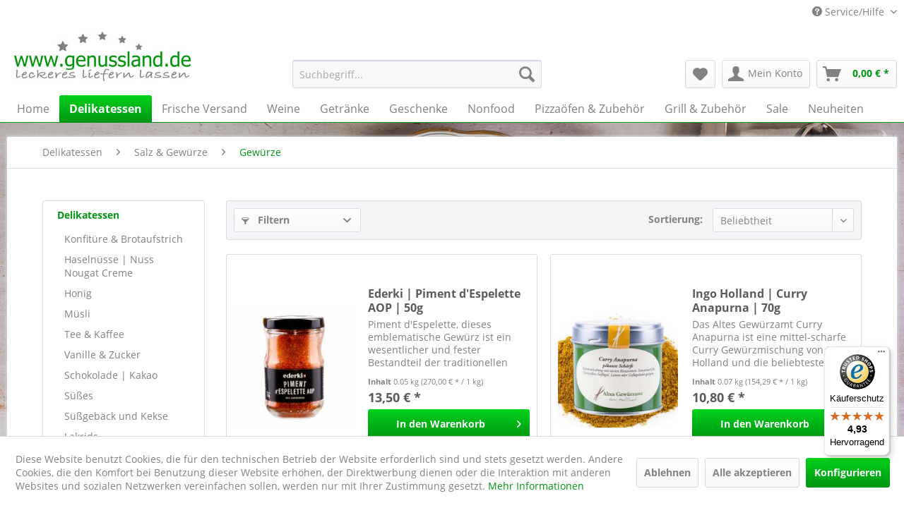

--- FILE ---
content_type: text/html; charset=UTF-8
request_url: https://www.genussland.de/delikatessen/salz-gewuerze/gewuerze/
body_size: 22540
content:
<!DOCTYPE html> <html class="no-js" lang="de" itemscope="itemscope" itemtype="http://schema.org/WebPage"> <head> <script type="text/javascript" src="/custom/plugins/PixEnhancedEcommerce/Resources/views/frontend/_public/src/js/cookie_management.js"></script> <script type="text/javascript">
var all_declined = document.cookie.match('(^|;)\\s*' + "cookieDeclined" + '\\s*=\\s*([^;]+)');
var all_allowed = document.cookie.match('(^|;)\\s*' + "allowCookie" + '\\s*=\\s*([^;]+)');
var cookie_preferences = document.cookie.match('(^|;)\\s*' + "cookiePreferences" + '\\s*=\\s*([^;]+)');
var is_preference_set = false;
var use_cookie = 1;
use_cookie = 1;
if(cookie_preferences && JSON.stringify(cookie_preferences).indexOf("\\\"_ga\\\",\\\"active\\\":true") > 0) {
is_preference_set = true;
}
var idCutted = "G-9H60DDPRS2".substring(2, "G-9H60DDPRS2".length);
var _gat_cookie_name = "_gat_gtag_G-9H60DDPRS2".replace(/-/g, "_");
var _ga_cookie_name = "_ga_" + idCutted;
if(!is_preference_set && (use_cookie === 1) && !all_allowed) {
deleteCookie(_gat_cookie_name);
deleteCookie("_ga");
deleteCookie("_gid");
deleteCookie(_ga_cookie_name);
}
</script> <script async src="https://www.googletagmanager.com/gtag/js?id=G-9H60DDPRS2"></script> <script type="text/javascript">
function gtag() {
dataLayer.push(arguments);
}
window.dataLayer = window.dataLayer || [];
gtag('js', new Date());
var gtagConfig = { 'allow_display_features': true};
gtagConfig.anonymize_ip = true;
gtagConfig.custom_map = {"dimension1":"sub_shop","dimension2":"payment_method","dimension3":"shipping_method","dimension4":"customer_group","dimension5":"customer_country","dimension6":"customer_city","dimension7":"ecomm_prodid","dimension8":"ecomm_pagetype","dimension9":"ecomm_totalvalue","dimension10":"ecomm_category"};
gtagConfig.cookie_flags = "secure;samesite=none";
if((!all_declined && is_preference_set) || all_allowed || (use_cookie === 2)) {
gtag('config', 'G-9H60DDPRS2', gtagConfig);
gtag('config', 'AW-1038190570');
}
</script> <meta charset="utf-8"> <meta name="author" content="genussland" /> <meta name="robots" content="index,follow" /> <meta name="revisit-after" content="15 days" /> <meta name="keywords" content="" /> <meta name="description" content="Gewürze online bestellen | Riesige Auswahl✓ Schneller Versand✓ Günstige Preise✓ Kauf auf Rechnung✓" /> <meta property="og:type" content="product" /> <meta property="og:site_name" content="genussland.de" /> <meta property="og:title" content="Gewürze" /> <meta property="og:description" content="Gewürze online bestellen | Riesige Auswahl✓ Schneller Versand✓ Günstige Preise✓ Kauf auf Rechnung✓" /> <meta property="og:url" content="https://www.genussland.de/delikatessen/salz-gewuerze/gewuerze/" /> <meta property="og:image" content="https://www.genussland.de/media/image/a2/ab/03/ederki-piment-d-espelette.jpg" /> <meta name="twitter:card" content="product" /> <meta name="twitter:site" content="genussland.de" /> <meta name="twitter:title" content="Gewürze" /> <meta name="twitter:description" content="Gewürze online bestellen | Riesige Auswahl✓ Schneller Versand✓ Günstige Preise✓ Kauf auf Rechnung✓" /> <meta name="twitter:image" content="https://www.genussland.de/media/image/a2/ab/03/ederki-piment-d-espelette.jpg" /> <meta itemprop="copyrightHolder" content="genussland.de" /> <meta itemprop="copyrightYear" content="2026" /> <meta itemprop="isFamilyFriendly" content="True" /> <meta itemprop="image" content="https://www.genussland.de/media/image/7b/f2/46/genussland.jpg" /> <meta name="viewport" content="width=device-width, initial-scale=1.0"> <meta name="mobile-web-app-capable" content="yes"> <meta name="apple-mobile-web-app-title" content="genussland.de"> <meta name="apple-mobile-web-app-capable" content="yes"> <meta name="apple-mobile-web-app-status-bar-style" content="default"> <meta name="djwoFEEoij270292qe" content="Yes"> <link rel="apple-touch-icon-precomposed" href="/"> <link rel="shortcut icon" href="https://www.genussland.de/media/image/fb/81/4d/genussland-32x32.png"> <meta name="msapplication-navbutton-color" content="#009513" /> <meta name="application-name" content="genussland.de" /> <meta name="msapplication-starturl" content="https://www.genussland.de/" /> <meta name="msapplication-window" content="width=1024;height=768" /> <meta name="msapplication-TileImage" content="/"> <meta name="msapplication-TileColor" content="#009513"> <meta name="theme-color" content="#009513" /> <link rel="canonical" href="https://www.genussland.de/delikatessen/salz-gewuerze/gewuerze/"/> <title itemprop="name">Gewürze Online Shop | genussland.de </title> <link href="/web/cache/1758528575_2f60816391898cec2c30730a6c3fd9a2.css" media="all" rel="stylesheet" type="text/css" /> <style>img.lazy,img.lazyloading {background: url("[data-uri]") no-repeat 50% 50%;background-size: 20%;}</style> <link type="text/css" media="all" rel="stylesheet" href="/engine/Shopware/Plugins/Community/Frontend/FlixxSocialMediaBar/Views/frontend/_resources/styles/smb.css?v130" /> <style type="text/css"> .flix-smb--right, .flix-smb--left { top: 200px; } .flix-smb__list { font-size: 100%; } .flix-smb__el--facebook { background-color: #3B5998; color: #FFFFFF; border-color: #D3D3D3; } .flix-smb__link:hover { color: #FFFFFF !important; } .flix-smb__el--instagram { background-color: #517fa4; color: #FFFFFF; border-color: #D3D3D3; } .flix-smb__link:hover { color: #FFFFFF !important; } </style> <script>
window.basketData = {
hasData: false,
data:[]
};
</script> <script>
var gaProperty = 'G-9H60DDPRS2';
// Disable tracking if the opt-out cookie exists.
var disableStr = 'ga-disable-' + gaProperty;
if (document.cookie.indexOf(disableStr + '=true') > -1) {
window[disableStr] = true;
}
// Opt-out function
function gaOptout() {
document.cookie = disableStr + '=true; expires=Thu, 31 Dec 2199 23:59:59 UTC; path=/';
window[disableStr] = true;
}
</script> <div data-googleAnalytics="true" data-googleConversionID="AW-1038190570" data-googleConversionLabel="Qz3uCN-6nnIQ6o-G7wM" data-googleConversionLanguage="Deutsch" data-googleTrackingID="G-9H60DDPRS2" data-googleAnonymizeIp="1" data-googleOptOutCookie="1" data-googleTrackingLibrary="ua" data-realAmount="" data-showCookieNote="1" data-cookieNoteMode="1" > </div>  <script>
window.dataLayer = window.dataLayer || [];
function gtag(){dataLayer.push(arguments);}
window._tmGoogleAdsFns = [];
</script> <script>
var _tmOnGoogleAdsAllow = function(){
var script= document.createElement('script');
script.type = 'text/javascript';
script.src = 'https://www.googletagmanager.com/gtag/js?id=AW-1038190570';
script.async = true;
document.getElementsByTagName("head")[0].appendChild(script);
gtag('js', new Date());
gtag('config','AW-1038190570');
for(var i in window._tmGoogleAdsFns){
if(typeof window._tmGoogleAdsFns[i] == "function"){
window._tmGoogleAdsFns[i]();
}
}
};
</script> <script>
window._tmGoogleAdsFns.push(function(){
gtag('event', 'page_view', {
'send_to': 'AW-1038190570',
'ecomm_prodid': ['042EDE0184','047ING30412','047ING30415','047ING30418','047ING30395','047ING30416','047ING30354','047ING30417','047ING30431','047ING30445','047ING30432','047ING30377','047VIA5903','047ING30397','047ING30447','047ING30382','047ING30405','047ING30720','047ING30430','047ING30449','047ING30319','047ING30467','047ING30358','047ING30392'],
'ecomm_pagetype': 'category',
'ecomm_totalvalue': ''
});
});
</script> </head> <body class="is--ctl-listing is--act-index" > <div data-paypalUnifiedMetaDataContainer="true" data-paypalUnifiedRestoreOrderNumberUrl="https://www.genussland.de/widgets/PaypalUnifiedOrderNumber/restoreOrderNumber" class="is--hidden"> </div> <span class="pix-google-tag-id is--hidden" data-pix-google-tag-id="G-9H60DDPRS2"></span> <span class="pix-google-conversion-id is--hidden" data-pix-google-conversion-id="AW-1038190570"></span> <span class="pix-google-exclude-ip is--hidden" data-pix-google-exclude-ip=""></span> <span class="pix-google-exclude-backend-user" data-pix⁻google-exclude-backend-user=""></span> <div class="page-wrap"> <noscript class="noscript-main"> <div class="alert is--warning"> <div class="alert--icon"> <i class="icon--element icon--warning"></i> </div> <div class="alert--content"> Um genussland.de in vollem Umfang nutzen zu k&ouml;nnen, empfehlen wir Ihnen Javascript in Ihrem Browser zu aktiveren. </div> </div> </noscript> <header class="header-main"> <div class="top-bar"> <div class="container block-group"> <nav class="top-bar--navigation block" role="menubar">   <div class="navigation--entry entry--service has--drop-down" role="menuitem" aria-haspopup="true" data-drop-down-menu="true"> <i class="icon--service"></i> Service/Hilfe <ul class="service--list is--rounded" role="menu"> <li class="service--entry" role="menuitem"> <a class="service--link" href="https://www.genussland.de/versand-und-kosten" title="Versand und Kosten" > Versand und Kosten </a> </li> <li class="service--entry" role="menuitem"> <a class="service--link" href="https://www.genussland.de/widerrufsrecht" title="Widerrufsrecht" > Widerrufsrecht </a> </li> <li class="service--entry" role="menuitem"> <a class="service--link" href="https://www.genussland.de/datenschutz" title="Datenschutz" > Datenschutz </a> </li> <li class="service--entry" role="menuitem"> <a class="service--link" href="https://www.genussland.de/agb" title="AGB" > AGB </a> </li> <li class="service--entry" role="menuitem"> <a class="service--link" href="https://www.genussland.de/impressum" title="Impressum" > Impressum </a> </li> <li class="service--entry" role="menuitem"> <a class="service--link" href="https://www.genussland.de/barrierefreiheit" title="Barrierefreiheit" > Barrierefreiheit </a> </li> </ul> </div> </nav> </div> </div> <div class="container header--navigation"> <div class="logo-main block-group" role="banner"> <div class="logo--shop block"> <a class="logo--link" href="https://www.genussland.de/" title="genussland.de - zur Startseite wechseln"> <picture> <source srcset="https://www.genussland.de/media/image/7b/f2/46/genussland.jpg" media="(min-width: 78.75em)"> <source srcset="https://www.genussland.de/media/image/7b/f2/46/genussland.jpg" media="(min-width: 64em)"> <source srcset="https://www.genussland.de/media/image/79/be/e7/genussland_mobile.jpg" media="(min-width: 48em)"> <img srcset="https://www.genussland.de/media/image/79/be/e7/genussland_mobile.jpg" alt="genussland.de - zur Startseite wechseln" /> </picture> </a> </div> </div> <nav class="shop--navigation block-group"> <ul class="navigation--list block-group" role="menubar"> <li class="navigation--entry entry--menu-left" role="menuitem"> <a class="entry--link entry--trigger btn is--icon-left" href="#offcanvas--left" data-offcanvas="true" data-offCanvasSelector=".sidebar-main" aria-label="Menü"> <i class="icon--menu"></i> Menü </a> </li> <li class="navigation--entry entry--search" role="menuitem" data-search="true" aria-haspopup="true" data-minLength="0"> <a class="btn entry--link entry--trigger" href="#show-hide--search" title="Suche anzeigen / schließen" aria-label="Suche anzeigen / schließen"> <i class="icon--search"></i> <span class="search--display">Suchen</span> </a> <form action="/search" method="get" class="main-search--form"> <input type="search" name="sSearch" aria-label="Suchbegriff..." class="main-search--field" autocomplete="off" autocapitalize="off" placeholder="Suchbegriff..." maxlength="30" /> <button type="submit" class="main-search--button" aria-label="Suchen"> <i class="icon--search"></i> <span class="main-search--text">Suchen</span> </button> <div class="form--ajax-loader">&nbsp;</div> </form> <div class="main-search--results"></div> </li>  <li class="navigation--entry entry--notepad" role="menuitem"> <a href="https://www.genussland.de/note" title="Merkzettel" aria-label="Merkzettel" class="btn"> <i class="icon--heart"></i> </a> </li> <li class="navigation--entry entry--account with-slt" role="menuitem" data-offcanvas="true" data-offCanvasSelector=".account--dropdown-navigation"> <a href="https://www.genussland.de/account" title="Mein Konto" aria-label="Mein Konto" class="btn is--icon-left entry--link account--link"> <i class="icon--account"></i> <span class="account--display"> Mein Konto </span> </a> <div class="account--dropdown-navigation"> <div class="navigation--smartphone"> <div class="entry--close-off-canvas"> <a href="#close-account-menu" class="account--close-off-canvas" title="Menü schließen" aria-label="Menü schließen"> Menü schließen <i class="icon--arrow-right"></i> </a> </div> </div> <div class="account--menu is--rounded is--personalized"> <span class="navigation--headline"> Mein Konto </span> <div class="account--menu-container"> <ul class="sidebar--navigation navigation--list is--level0 show--active-items"> <li class="navigation--entry"> <span class="navigation--signin"> <a href="https://www.genussland.de/account#hide-registration" class="blocked--link btn is--primary navigation--signin-btn" data-collapseTarget="#registration" data-action="close"> Anmelden </a> <span class="navigation--register"> oder <a href="https://www.genussland.de/account#show-registration" class="blocked--link" data-collapseTarget="#registration" data-action="open"> registrieren </a> </span> </span> </li> <li class="navigation--entry"> <a href="https://www.genussland.de/account" title="Übersicht" class="navigation--link"> Übersicht </a> </li> <li class="navigation--entry"> <a href="https://www.genussland.de/account/profile" title="Persönliche Daten" class="navigation--link" rel="nofollow"> Persönliche Daten </a> </li> <li class="navigation--entry"> <a href="https://www.genussland.de/address/index/sidebar/" title="Adressen" class="navigation--link" rel="nofollow"> Adressen </a> </li> <li class="navigation--entry"> <a href="https://www.genussland.de/account/payment" title="Zahlungsarten" class="navigation--link" rel="nofollow"> Zahlungsarten </a> </li> <li class="navigation--entry"> <a href="https://www.genussland.de/StripePaymentAccount/manageCreditCards" title="Kreditkarten verwalten" class="navigation--link"> Kreditkarten verwalten </a> </li> <li class="navigation--entry"> <a href="https://www.genussland.de/account/orders" title="Bestellungen" class="navigation--link" rel="nofollow"> Bestellungen </a> </li> <li class="navigation--entry"> <a href="https://www.genussland.de/NetzpDSGVO/consents" title="Erteilte Einwilligungen" class="navigation--link"> Erteilte Einwilligungen </a> </li> <li class="navigation--entry"> <a href="https://www.genussland.de/note" title="Merkzettel" class="navigation--link" rel="nofollow"> Merkzettel </a> </li> </ul> </div> </div> </div> </li> <li class="navigation--entry entry--cart" role="menuitem"> <a class="btn is--icon-left cart--link" href="https://www.genussland.de/checkout/cart" title="Warenkorb" aria-label="Warenkorb"> <span class="cart--display"> Warenkorb </span> <span class="badge is--primary is--minimal cart--quantity is--hidden">0</span> <i class="icon--basket"></i> <span class="cart--amount"> 0,00&nbsp;&euro; * </span> </a> <div class="ajax-loader">&nbsp;</div> </li>  </ul> </nav> <div class="container--ajax-cart" data-collapse-cart="true" data-displayMode="offcanvas"></div> </div> </header> <nav class="navigation-main"> <div class="container" data-menu-scroller="true" data-listSelector=".navigation--list.container" data-viewPortSelector=".navigation--list-wrapper"> <div class="navigation--list-wrapper"> <ul class="navigation--list container" role="menubar" itemscope="itemscope" itemtype="http://schema.org/SiteNavigationElement"> <li class="navigation--entry is--home" role="menuitem"><a class="navigation--link is--first" href="https://www.genussland.de/" title="Home" aria-label="Home" itemprop="url"><span itemprop="name">Home</span></a></li><li class="navigation--entry is--active" role="menuitem"><a class="navigation--link is--active" href="https://www.genussland.de/delikatessen/" title="Delikatessen" aria-label="Delikatessen" itemprop="url"><span itemprop="name">Delikatessen</span></a></li><li class="navigation--entry" role="menuitem"><a class="navigation--link" href="https://www.genussland.de/frische-versand/" title="Frische Versand" aria-label="Frische Versand" itemprop="url"><span itemprop="name">Frische Versand</span></a></li><li class="navigation--entry" role="menuitem"><a class="navigation--link" href="https://www.genussland.de/weine/" title="Weine" aria-label="Weine" itemprop="url"><span itemprop="name">Weine</span></a></li><li class="navigation--entry" role="menuitem"><a class="navigation--link" href="https://www.genussland.de/getraenke/" title="Getränke" aria-label="Getränke" itemprop="url"><span itemprop="name">Getränke</span></a></li><li class="navigation--entry" role="menuitem"><a class="navigation--link" href="https://www.genussland.de/geschenke/" title="Geschenke" aria-label="Geschenke" itemprop="url"><span itemprop="name">Geschenke</span></a></li><li class="navigation--entry" role="menuitem"><a class="navigation--link" href="https://www.genussland.de/nonfood/" title="Nonfood" aria-label="Nonfood" itemprop="url"><span itemprop="name">Nonfood</span></a></li><li class="navigation--entry" role="menuitem"><a class="navigation--link" href="https://www.genussland.de/pizzaoefen-zubehoer/" title="Pizzaöfen & Zubehör" aria-label="Pizzaöfen & Zubehör" itemprop="url"><span itemprop="name">Pizzaöfen & Zubehör</span></a></li><li class="navigation--entry" role="menuitem"><a class="navigation--link" href="https://www.genussland.de/grill-zubehoer/" title="Grill & Zubehör" aria-label="Grill & Zubehör" itemprop="url"><span itemprop="name">Grill & Zubehör</span></a></li><li class="navigation--entry" role="menuitem"><a class="navigation--link" href="https://www.genussland.de/sale/" title="Sale" aria-label="Sale" itemprop="url"><span itemprop="name">Sale</span></a></li><li class="navigation--entry" role="menuitem"><a class="navigation--link" href="https://www.genussland.de/neuheiten/" title="Neuheiten" aria-label="Neuheiten" itemprop="url"><span itemprop="name">Neuheiten</span></a></li> </ul> </div> </div> </nav> <section class=" content-main container block-group"> <nav class="content--breadcrumb block"> <ul class="breadcrumb--list" role="menu" itemscope itemtype="http://schema.org/BreadcrumbList"> <li role="menuitem" class="breadcrumb--entry" itemprop="itemListElement" itemscope itemtype="http://schema.org/ListItem"> <a class="breadcrumb--link" href="https://www.genussland.de/delikatessen/" title="Delikatessen" itemprop="item"> <link itemprop="url" href="https://www.genussland.de/delikatessen/" /> <span class="breadcrumb--title" itemprop="name">Delikatessen</span> </a> <meta itemprop="position" content="0" /> </li> <li role="none" class="breadcrumb--separator"> <i class="icon--arrow-right"></i> </li> <li role="menuitem" class="breadcrumb--entry" itemprop="itemListElement" itemscope itemtype="http://schema.org/ListItem"> <a class="breadcrumb--link" href="https://www.genussland.de/delikatessen/salz-gewuerze/" title="Salz &amp; Gewürze" itemprop="item"> <link itemprop="url" href="https://www.genussland.de/delikatessen/salz-gewuerze/" /> <span class="breadcrumb--title" itemprop="name">Salz & Gewürze</span> </a> <meta itemprop="position" content="1" /> </li> <li role="none" class="breadcrumb--separator"> <i class="icon--arrow-right"></i> </li> <li role="menuitem" class="breadcrumb--entry is--active" itemprop="itemListElement" itemscope itemtype="http://schema.org/ListItem"> <a class="breadcrumb--link" href="https://www.genussland.de/delikatessen/salz-gewuerze/gewuerze/" title="Gewürze" itemprop="item"> <link itemprop="url" href="https://www.genussland.de/delikatessen/salz-gewuerze/gewuerze/" /> <span class="breadcrumb--title" itemprop="name">Gewürze</span> </a> <meta itemprop="position" content="2" /> </li> </ul> </nav> <div class="content-main--inner"> <aside class="sidebar-main off-canvas"> <div class="navigation--smartphone"> <ul class="navigation--list "> <li class="navigation--entry entry--close-off-canvas"> <a href="#close-categories-menu" title="Menü schließen" class="navigation--link"> Menü schließen <i class="icon--arrow-right"></i> </a> </li> </ul> <div class="mobile--switches">   </div> </div> <div class="sidebar--categories-wrapper" data-subcategory-nav="true" data-mainCategoryId="696" data-categoryId="748" data-fetchUrl="/widgets/listing/getCategory/categoryId/748"> <div class="categories--headline navigation--headline"> Kategorien </div> <div class="sidebar--categories-navigation"> <ul class="sidebar--navigation categories--navigation navigation--list is--drop-down is--level0 is--rounded" role="menu"> <li class="navigation--entry is--active has--sub-categories has--sub-children" role="menuitem"> <a class="navigation--link is--active has--sub-categories link--go-forward" href="https://www.genussland.de/delikatessen/" data-categoryId="699" data-fetchUrl="/widgets/listing/getCategory/categoryId/699" title="Delikatessen" > Delikatessen <span class="is--icon-right"> <i class="icon--arrow-right"></i> </span> </a> <ul class="sidebar--navigation categories--navigation navigation--list is--level1 is--rounded" role="menu"> <li class="navigation--entry has--sub-children" role="menuitem"> <a class="navigation--link link--go-forward" href="https://www.genussland.de/delikatessen/konfituere-brotaufstrich/" data-categoryId="700" data-fetchUrl="/widgets/listing/getCategory/categoryId/700" title="Konfitüre &amp; Brotaufstrich" > Konfitüre & Brotaufstrich <span class="is--icon-right"> <i class="icon--arrow-right"></i> </span> </a> </li> <li class="navigation--entry has--sub-children" role="menuitem"> <a class="navigation--link link--go-forward" href="https://www.genussland.de/delikatessen/haselnuesse-nuss-nougat-creme/" data-categoryId="701" data-fetchUrl="/widgets/listing/getCategory/categoryId/701" title="Haselnüsse | Nuss Nougat Creme" > Haselnüsse | Nuss Nougat Creme <span class="is--icon-right"> <i class="icon--arrow-right"></i> </span> </a> </li> <li class="navigation--entry has--sub-children" role="menuitem"> <a class="navigation--link link--go-forward" href="https://www.genussland.de/delikatessen/honig/" data-categoryId="707" data-fetchUrl="/widgets/listing/getCategory/categoryId/707" title="Honig" > Honig <span class="is--icon-right"> <i class="icon--arrow-right"></i> </span> </a> </li> <li class="navigation--entry" role="menuitem"> <a class="navigation--link" href="https://www.genussland.de/delikatessen/muesli/" data-categoryId="1180" data-fetchUrl="/widgets/listing/getCategory/categoryId/1180" title="Müsli" > Müsli </a> </li> <li class="navigation--entry has--sub-children" role="menuitem"> <a class="navigation--link link--go-forward" href="https://www.genussland.de/delikatessen/tee-kaffee/" data-categoryId="708" data-fetchUrl="/widgets/listing/getCategory/categoryId/708" title="Tee &amp; Kaffee" > Tee & Kaffee <span class="is--icon-right"> <i class="icon--arrow-right"></i> </span> </a> </li> <li class="navigation--entry" role="menuitem"> <a class="navigation--link" href="https://www.genussland.de/delikatessen/vanille-zucker/" data-categoryId="715" data-fetchUrl="/widgets/listing/getCategory/categoryId/715" title="Vanille &amp; Zucker" > Vanille & Zucker </a> </li> <li class="navigation--entry has--sub-children" role="menuitem"> <a class="navigation--link link--go-forward" href="https://www.genussland.de/schokolade-kakao/" data-categoryId="716" data-fetchUrl="/widgets/listing/getCategory/categoryId/716" title="Schokolade | Kakao" > Schokolade | Kakao <span class="is--icon-right"> <i class="icon--arrow-right"></i> </span> </a> </li> <li class="navigation--entry" role="menuitem"> <a class="navigation--link" href="https://www.genussland.de/delikatessen/suesses/" data-categoryId="732" data-fetchUrl="/widgets/listing/getCategory/categoryId/732" title="Süßes" > Süßes </a> </li> <li class="navigation--entry" role="menuitem"> <a class="navigation--link" href="https://www.genussland.de/delikatessen/suessgebaeck-und-kekse/" data-categoryId="733" data-fetchUrl="/widgets/listing/getCategory/categoryId/733" title="Süßgebäck und Kekse" > Süßgebäck und Kekse </a> </li> <li class="navigation--entry" role="menuitem"> <a class="navigation--link" href="https://www.genussland.de/lakrids-by-buelow" data-categoryId="734" data-fetchUrl="/widgets/listing/getCategory/categoryId/734" title="Lakrids" > Lakrids </a> </li> <li class="navigation--entry" role="menuitem"> <a class="navigation--link" href="https://www.genussland.de/delikatessen/chips-salzgebaeck/" data-categoryId="735" data-fetchUrl="/widgets/listing/getCategory/categoryId/735" title="Chips | Salzgebäck" > Chips | Salzgebäck </a> </li> <li class="navigation--entry has--sub-children" role="menuitem"> <a class="navigation--link link--go-forward" href="https://www.genussland.de/delikatessen/grillsaucen-co/" data-categoryId="736" data-fetchUrl="/widgets/listing/getCategory/categoryId/736" title="Grillsaucen &amp; Co" > Grillsaucen & Co <span class="is--icon-right"> <i class="icon--arrow-right"></i> </span> </a> </li> <li class="navigation--entry" role="menuitem"> <a class="navigation--link" href="https://www.genussland.de/delikatessen/chutney-senfsaucen/" data-categoryId="737" data-fetchUrl="/widgets/listing/getCategory/categoryId/737" title="Chutney &amp; Senfsaucen" > Chutney & Senfsaucen </a> </li> <li class="navigation--entry" role="menuitem"> <a class="navigation--link" href="https://www.genussland.de/delikatessen/mayonnaise-senf/" data-categoryId="744" data-fetchUrl="/widgets/listing/getCategory/categoryId/744" title="Mayonnaise &amp; Senf" > Mayonnaise & Senf </a> </li> <li class="navigation--entry is--active has--sub-categories has--sub-children" role="menuitem"> <a class="navigation--link is--active has--sub-categories link--go-forward" href="https://www.genussland.de/delikatessen/salz-gewuerze/" data-categoryId="745" data-fetchUrl="/widgets/listing/getCategory/categoryId/745" title="Salz &amp; Gewürze" > Salz & Gewürze <span class="is--icon-right"> <i class="icon--arrow-right"></i> </span> </a> <ul class="sidebar--navigation categories--navigation navigation--list is--level2 navigation--level-high is--rounded" role="menu"> <li class="navigation--entry" role="menuitem"> <a class="navigation--link" href="https://www.genussland.de/delikatessen/salz-gewuerze/bbq-rubs/" data-categoryId="746" data-fetchUrl="/widgets/listing/getCategory/categoryId/746" title="BBQ Rubs" > BBQ Rubs </a> </li> <li class="navigation--entry" role="menuitem"> <a class="navigation--link" href="https://www.genussland.de/delikatessen/salz-gewuerze/dips/" data-categoryId="747" data-fetchUrl="/widgets/listing/getCategory/categoryId/747" title="Dips" > Dips </a> </li> <li class="navigation--entry is--active" role="menuitem"> <a class="navigation--link is--active" href="https://www.genussland.de/delikatessen/salz-gewuerze/gewuerze/" data-categoryId="748" data-fetchUrl="/widgets/listing/getCategory/categoryId/748" title="Gewürze" > Gewürze </a> </li> <li class="navigation--entry" role="menuitem"> <a class="navigation--link" href="https://www.genussland.de/ingo-holland" data-categoryId="750" data-fetchUrl="/widgets/listing/getCategory/categoryId/750" title="Ingo Holland Gewürze" > Ingo Holland Gewürze </a> </li> <li class="navigation--entry" role="menuitem"> <a class="navigation--link" href="https://www.genussland.de/delikatessen/salz-gewuerze/pfeffersack-und-soehne/" data-categoryId="1089" data-fetchUrl="/widgets/listing/getCategory/categoryId/1089" title="Pfeffersack und Söhne" > Pfeffersack und Söhne </a> </li> <li class="navigation--entry" role="menuitem"> <a class="navigation--link" href="https://www.genussland.de/delikatessen/salz-gewuerze/safran/" data-categoryId="752" data-fetchUrl="/widgets/listing/getCategory/categoryId/752" title="Safran" > Safran </a> </li> <li class="navigation--entry" role="menuitem"> <a class="navigation--link" href="https://www.genussland.de/delikatessen/salz-gewuerze/sal-de-ibiza/" data-categoryId="753" data-fetchUrl="/widgets/listing/getCategory/categoryId/753" title="Sal de Ibiza" > Sal de Ibiza </a> </li> <li class="navigation--entry" role="menuitem"> <a class="navigation--link" href="https://www.genussland.de/salz" data-categoryId="754" data-fetchUrl="/widgets/listing/getCategory/categoryId/754" title="Salz" > Salz </a> </li> <li class="navigation--entry" role="menuitem"> <a class="navigation--link" href="https://www.genussland.de/delikatessen/salz-gewuerze/soul-spice/" data-categoryId="1134" data-fetchUrl="/widgets/listing/getCategory/categoryId/1134" title="Soul Spice" > Soul Spice </a> </li> <li class="navigation--entry" role="menuitem"> <a class="navigation--link" href="https://www.genussland.de/delikatessen/salz-gewuerze/wuerzsaucen/" data-categoryId="755" data-fetchUrl="/widgets/listing/getCategory/categoryId/755" title="Würzsaucen" > Würzsaucen </a> </li> </ul> </li> <li class="navigation--entry" role="menuitem"> <a class="navigation--link" href="https://www.genussland.de/delikatessen/suedtiroler-spezialitaeten/" data-categoryId="1564" data-fetchUrl="/widgets/listing/getCategory/categoryId/1564" title="Südtiroler Spezialitäten" > Südtiroler Spezialitäten </a> </li> <li class="navigation--entry" role="menuitem"> <a class="navigation--link" href="https://www.genussland.de/delikatessen/dressing-salatsaucen/" data-categoryId="756" data-fetchUrl="/widgets/listing/getCategory/categoryId/756" title="Dressing &amp; Salatsaucen" > Dressing & Salatsaucen </a> </li> <li class="navigation--entry has--sub-children" role="menuitem"> <a class="navigation--link link--go-forward" href="https://www.genussland.de/delikatessen/essig/" data-categoryId="738" data-fetchUrl="/widgets/listing/getCategory/categoryId/738" title="Essig" > Essig <span class="is--icon-right"> <i class="icon--arrow-right"></i> </span> </a> </li> <li class="navigation--entry has--sub-children" role="menuitem"> <a class="navigation--link link--go-forward" href="https://www.genussland.de/delikatessen/olivenoel-nussoel/" data-categoryId="761" data-fetchUrl="/widgets/listing/getCategory/categoryId/761" title="Olivenöl | Nussöl" > Olivenöl | Nussöl <span class="is--icon-right"> <i class="icon--arrow-right"></i> </span> </a> </li> <li class="navigation--entry has--sub-children" role="menuitem"> <a class="navigation--link link--go-forward" href="https://www.genussland.de/delikatessen/antipasti-eingemachtes/" data-categoryId="1289" data-fetchUrl="/widgets/listing/getCategory/categoryId/1289" title="Antipasti | Eingemachtes" > Antipasti | Eingemachtes <span class="is--icon-right"> <i class="icon--arrow-right"></i> </span> </a> </li> <li class="navigation--entry has--sub-children" role="menuitem"> <a class="navigation--link link--go-forward" href="https://www.genussland.de/delikatessen/nudeln/" data-categoryId="767" data-fetchUrl="/widgets/listing/getCategory/categoryId/767" title="Nudeln" > Nudeln <span class="is--icon-right"> <i class="icon--arrow-right"></i> </span> </a> </li> <li class="navigation--entry" role="menuitem"> <a class="navigation--link" href="https://www.genussland.de/delikatessen/pastasauce-pesto/" data-categoryId="772" data-fetchUrl="/widgets/listing/getCategory/categoryId/772" title="Pastasauce &amp; Pesto" > Pastasauce & Pesto </a> </li> <li class="navigation--entry" role="menuitem"> <a class="navigation--link" href="https://www.genussland.de/delikatessen/reis-huelsenfruechte/" data-categoryId="773" data-fetchUrl="/widgets/listing/getCategory/categoryId/773" title="Reis &amp; Hülsenfrüchte" > Reis & Hülsenfrüchte </a> </li> <li class="navigation--entry" role="menuitem"> <a class="navigation--link" href="https://www.genussland.de/delikatessen/mehl-hefe/" data-categoryId="1260" data-fetchUrl="/widgets/listing/getCategory/categoryId/1260" title="Mehl | Hefe" > Mehl | Hefe </a> </li> <li class="navigation--entry" role="menuitem"> <a class="navigation--link" href="https://www.genussland.de/delikatessen/trueffel/" data-categoryId="774" data-fetchUrl="/widgets/listing/getCategory/categoryId/774" title="Trüffel" > Trüffel </a> </li> <li class="navigation--entry" role="menuitem"> <a class="navigation--link" href="https://www.genussland.de/delikatessen/suppen-fertiggerichte/" data-categoryId="776" data-fetchUrl="/widgets/listing/getCategory/categoryId/776" title="Suppen &amp; Fertiggerichte" > Suppen & Fertiggerichte </a> </li> <li class="navigation--entry" role="menuitem"> <a class="navigation--link" href="https://www.genussland.de/delikatessen/pasteten-wurstkonserven/" data-categoryId="777" data-fetchUrl="/widgets/listing/getCategory/categoryId/777" title="Pasteten &amp; Wurstkonserven" > Pasteten & Wurstkonserven </a> </li> <li class="navigation--entry has--sub-children" role="menuitem"> <a class="navigation--link link--go-forward" href="https://www.genussland.de/delikatessen/fisch-meeresfruechte/" data-categoryId="778" data-fetchUrl="/widgets/listing/getCategory/categoryId/778" title="Fisch &amp; Meeresfrüchte" > Fisch & Meeresfrüchte <span class="is--icon-right"> <i class="icon--arrow-right"></i> </span> </a> </li> </ul> </li> <li class="navigation--entry has--sub-children" role="menuitem"> <a class="navigation--link link--go-forward" href="https://www.genussland.de/frische-versand/" data-categoryId="1104" data-fetchUrl="/widgets/listing/getCategory/categoryId/1104" title="Frische Versand" > Frische Versand <span class="is--icon-right"> <i class="icon--arrow-right"></i> </span> </a> </li> <li class="navigation--entry has--sub-children" role="menuitem"> <a class="navigation--link link--go-forward" href="https://www.genussland.de/weine/" data-categoryId="779" data-fetchUrl="/widgets/listing/getCategory/categoryId/779" title="Weine" > Weine <span class="is--icon-right"> <i class="icon--arrow-right"></i> </span> </a> </li> <li class="navigation--entry has--sub-children" role="menuitem"> <a class="navigation--link link--go-forward" href="https://www.genussland.de/getraenke/" data-categoryId="837" data-fetchUrl="/widgets/listing/getCategory/categoryId/837" title="Getränke" > Getränke <span class="is--icon-right"> <i class="icon--arrow-right"></i> </span> </a> </li> <li class="navigation--entry has--sub-children" role="menuitem"> <a class="navigation--link link--go-forward" href="https://www.genussland.de/geschenke/" data-categoryId="848" data-fetchUrl="/widgets/listing/getCategory/categoryId/848" title="Geschenke" > Geschenke <span class="is--icon-right"> <i class="icon--arrow-right"></i> </span> </a> </li> <li class="navigation--entry has--sub-children" role="menuitem"> <a class="navigation--link link--go-forward" href="https://www.genussland.de/nonfood/" data-categoryId="853" data-fetchUrl="/widgets/listing/getCategory/categoryId/853" title="Nonfood" > Nonfood <span class="is--icon-right"> <i class="icon--arrow-right"></i> </span> </a> </li> <li class="navigation--entry has--sub-children" role="menuitem"> <a class="navigation--link link--go-forward" href="https://www.genussland.de/pizzaoefen-zubehoer/" data-categoryId="1599" data-fetchUrl="/widgets/listing/getCategory/categoryId/1599" title="Pizzaöfen &amp; Zubehör" > Pizzaöfen & Zubehör <span class="is--icon-right"> <i class="icon--arrow-right"></i> </span> </a> </li> <li class="navigation--entry has--sub-children" role="menuitem"> <a class="navigation--link link--go-forward" href="https://www.genussland.de/grill-zubehoer/" data-categoryId="1390" data-fetchUrl="/widgets/listing/getCategory/categoryId/1390" title="Grill &amp; Zubehör" > Grill & Zubehör <span class="is--icon-right"> <i class="icon--arrow-right"></i> </span> </a> </li> <li class="navigation--entry has--sub-children" role="menuitem"> <a class="navigation--link link--go-forward" href="https://www.genussland.de/sale/" data-categoryId="860" data-fetchUrl="/widgets/listing/getCategory/categoryId/860" title="Sale" > Sale <span class="is--icon-right"> <i class="icon--arrow-right"></i> </span> </a> </li> <li class="navigation--entry" role="menuitem"> <a class="navigation--link" href="https://www.genussland.de/neuheiten/" data-categoryId="974" data-fetchUrl="/widgets/listing/getCategory/categoryId/974" title="Neuheiten" > Neuheiten </a> </li> </ul> </div> <div class="shop-sites--container is--rounded"> <div class="shop-sites--headline navigation--headline"> Informationen </div> <ul class="shop-sites--navigation sidebar--navigation navigation--list is--drop-down is--level0" role="menu"> <li class="navigation--entry" role="menuitem"> <a class="navigation--link" href="https://www.genussland.de/versand-und-kosten" title="Versand und Kosten" data-categoryId="45" data-fetchUrl="/widgets/listing/getCustomPage/pageId/45" > Versand und Kosten </a> </li> <li class="navigation--entry" role="menuitem"> <a class="navigation--link" href="https://www.genussland.de/widerrufsrecht" title="Widerrufsrecht" data-categoryId="8" data-fetchUrl="/widgets/listing/getCustomPage/pageId/8" > Widerrufsrecht </a> </li> <li class="navigation--entry" role="menuitem"> <a class="navigation--link" href="https://www.genussland.de/datenschutz" title="Datenschutz" data-categoryId="7" data-fetchUrl="/widgets/listing/getCustomPage/pageId/7" > Datenschutz </a> </li> <li class="navigation--entry" role="menuitem"> <a class="navigation--link" href="https://www.genussland.de/agb" title="AGB" data-categoryId="4" data-fetchUrl="/widgets/listing/getCustomPage/pageId/4" > AGB </a> </li> <li class="navigation--entry" role="menuitem"> <a class="navigation--link" href="https://www.genussland.de/impressum" title="Impressum" data-categoryId="3" data-fetchUrl="/widgets/listing/getCustomPage/pageId/3" > Impressum </a> </li> <li class="navigation--entry" role="menuitem"> <a class="navigation--link" href="https://www.genussland.de/barrierefreiheit" title="Barrierefreiheit" data-categoryId="60" data-fetchUrl="/widgets/listing/getCustomPage/pageId/60" > Barrierefreiheit </a> </li> </ul> </div> </div> </aside> <div class="content--wrapper"> <div class="content listing--content"> <div class="listing--wrapper visible--xl visible--l visible--m visible--s visible--xs"> <div data-listing-actions="true" data-bufferTime="0" class="listing--actions is--rounded without-pagination"> <div class="action--filter-btn"> <a href="#" class="filter--trigger btn is--small" data-filter-trigger="true" data-offcanvas="true" data-offCanvasSelector=".action--filter-options" data-closeButtonSelector=".filter--close-btn"> <i class="icon--filter"></i> Filtern <span class="action--collapse-icon"></span> </a> </div> <form class="action--sort action--content block" method="get" data-action-form="true"> <input type="hidden" name="p" value="1"> <label class="sort--label action--label">Sortierung:</label> <div class="sort--select select-field"> <select name="o" class="sort--field action--field" data-auto-submit="true" data-loadingindicator="false"> <option value="2" selected="selected">Beliebtheit</option> <option value="1">Erscheinungsdatum</option> <option value="7">Beste Ergebnisse</option> <option value="3">Niedrigster Preis</option> <option value="4">Höchster Preis</option> <option value="5">Artikelbezeichnung</option> <option value="8">Position</option> </select> </div> </form> <div class="action--filter-options off-canvas is--ajax-reload"> <a href="#" class="filter--close-btn" data-show-products-text="%s Produkt(e) anzeigen"> Filter schließen <i class="icon--arrow-right"></i> </a> <div class="filter--container"> <form id="filter" method="get" data-filter-form="true" data-is-in-sidebar="false" data-listing-url="https://www.genussland.de/widgets/listing/listingCount/sCategory/748" data-is-filtered="0" data-load-facets="true" data-instant-filter-result="true" class=" is--instant-filter"> <input type="hidden" name="p" value="1"/> <input type="hidden" name="o" value="2"/> <input type="hidden" name="n" value="24"/> <div class="filter--facet-container"> <div class="filter-panel filter--value facet--immediate_delivery" data-filter-type="value" data-facet-name="immediate_delivery" data-field-name="delivery"> <div class="filter-panel--flyout"> <label class="filter-panel--title" for="delivery" title="Sofort lieferbar"> Sofort lieferbar </label> <span class="filter-panel--input filter-panel--checkbox"> <input type="checkbox" id="delivery" name="delivery" value="1" /> <span class="input--state checkbox--state">&nbsp;</span> </span> </div> </div> <div class="filter-panel filter--multi-selection filter-facet--value-list-single facet--manufacturer" data-filter-type="value-list-single" data-facet-name="manufacturer" data-field-name="s"> <div class="filter-panel--flyout"> <label class="filter-panel--title" for="s" title="Hersteller"> Hersteller </label> <span class="filter-panel--icon"></span> <div class="filter-panel--content input-type--checkbox"> <ul class="filter-panel--option-list"> <li class="filter-panel--option"> <div class="option--container"> <span class="filter-panel--input filter-panel--checkbox"> <input type="checkbox" id="__s__68" name="__s__68" value="68" /> <span class="input--state checkbox--state">&nbsp;</span> </span> <label class="filter-panel--label" for="__s__68"> Altes Gewürzamt | Ingo Holland Gewürze </label> </div> </li> <li class="filter-panel--option"> <div class="option--container"> <span class="filter-panel--input filter-panel--checkbox"> <input type="checkbox" id="__s__479" name="__s__479" value="479" /> <span class="input--state checkbox--state">&nbsp;</span> </span> <label class="filter-panel--label" for="__s__479"> Bauer | Brodo Trentino </label> </div> </li> <li class="filter-panel--option"> <div class="option--container"> <span class="filter-panel--input filter-panel--checkbox"> <input type="checkbox" id="__s__526" name="__s__526" value="526" /> <span class="input--state checkbox--state">&nbsp;</span> </span> <label class="filter-panel--label" for="__s__526"> Maison Ederki </label> </div> </li> <li class="filter-panel--option"> <div class="option--container"> <span class="filter-panel--input filter-panel--checkbox"> <input type="checkbox" id="__s__8" name="__s__8" value="8" /> <span class="input--state checkbox--state">&nbsp;</span> </span> <label class="filter-panel--label" for="__s__8"> nur Gutes </label> </div> </li> <li class="filter-panel--option"> <div class="option--container"> <span class="filter-panel--input filter-panel--checkbox"> <input type="checkbox" id="__s__347" name="__s__347" value="347" /> <span class="input--state checkbox--state">&nbsp;</span> </span> <label class="filter-panel--label" for="__s__347"> Pfeffersack und Soehne </label> </div> </li> <li class="filter-panel--option"> <div class="option--container"> <span class="filter-panel--input filter-panel--checkbox"> <input type="checkbox" id="__s__43" name="__s__43" value="43" /> <span class="input--state checkbox--state">&nbsp;</span> </span> <label class="filter-panel--label" for="__s__43"> Provence Tradition </label> </div> </li> </ul> </div> </div> </div> <div class="filter-panel filter--range facet--price" data-filter-type="range" data-facet-name="price" data-field-name="price"> <div class="filter-panel--flyout"> <label class="filter-panel--title" title="Preis"> Preis </label> <span class="filter-panel--icon"></span> <div class="filter-panel--content"> <div class="range-slider" data-range-slider="true" data-roundPretty="false" data-labelFormat="0,00&nbsp;&euro;" data-suffix="" data-stepCount="100" data-stepCurve="linear" data-startMin="4.95" data-digits="2" data-startMax="49.9" data-rangeMin="4.95" data-rangeMax="49.9"> <input type="hidden" id="min" name="min" data-range-input="min" value="4.95" disabled="disabled" /> <input type="hidden" id="max" name="max" data-range-input="max" value="49.9" disabled="disabled" /> <div class="filter-panel--range-info"> <span class="range-info--min"> von </span> <label class="range-info--label" for="min" data-range-label="min"> 4.95 </label> <span class="range-info--max"> bis </span> <label class="range-info--label" for="max" data-range-label="max"> 49.9 </label> </div> </div> </div> </div> </div> </div> <div class="filter--active-container" data-reset-label="Alle Filter zurücksetzen"> </div> </form> </div> </div> <div id="dreisc-seo-filter--config-container" style="display: none;" data-category-extra-params="" data-filter-reset-url="" data-filter-seo-url="" data-integrated-params="" ></div> <div class="listing--paging panel--paging"> <a title="Gewürze" class="paging--link is--active">1</a> <a href="/delikatessen/salz-gewuerze/gewuerze/?p=2" title="Nächste Seite" class="paging--link paging--next" data-action-link="true"> <i class="icon--arrow-right"></i> </a> <a href="/delikatessen/salz-gewuerze/gewuerze/?p=5" title="Letzte Seite" class="paging--link paging--next" data-action-link="true"> <i class="icon--arrow-right"></i> <i class="icon--arrow-right"></i> </a> <span class="paging--display"> von <strong>5</strong> </span> <form class="action--per-page action--content block" method="get" data-action-form="true"> <input type="hidden" name="p" value="1"> <label for="n" class="per-page--label action--label">Artikel pro Seite:</label> <div class="per-page--select select-field"> <select id="n" name="n" class="per-page--field action--field" data-auto-submit="true" data-loadingindicator="false"> <option value="12" >12</option> <option value="24" selected="selected">24</option> <option value="36" >36</option> <option value="48" >48</option> </select> </div> </form> </div> </div> <div class="listing--container"> <div class="listing-no-filter-result"> <div class="alert is--info is--rounded is--hidden"> <div class="alert--icon"> <i class="icon--element icon--info"></i> </div> <div class="alert--content"> Für die Filterung wurden keine Ergebnisse gefunden! </div> </div> </div> <div class="listing" data-ajax-wishlist="true" data-compare-ajax="true" data-infinite-scrolling="true" data-loadPreviousSnippet="Vorherige Artikel laden" data-loadMoreSnippet="Weitere Artikel laden" data-categoryId="748" data-pages="5" data-threshold="4" data-pageShortParameter="p" > <div class="product--box box--basic" data-page-index="1" data-ordernumber="042EDE0184" data-category-id="748"> <div class="box--content is--rounded"> <div class="product--badges"> </div> <div class="product--info"> <a href="https://www.genussland.de/delikatessen/salz-gewuerze/gewuerze/ederki-piment-d-espelette-aop-50g" title="Ederki | Piment d&#039;Espelette AOP | 50g" class="product--image" > <span class="image--element"> <span class="image--media"> <picture> <img class="lazy" src="[data-uri]" data-srcset="https://www.genussland.de/media/image/dd/88/1e/ederki-piment-d-espelette_200x200.jpg, https://www.genussland.de/media/image/d0/fc/ed/ederki-piment-d-espelette_200x200@2x.jpg 2x" alt="Ederki | Piment d&#039;Espelette AOP | 50g" title="Ederki | Piment d&#039;Espelette AOP | 50g" /> </picture> <noscript> <img srcset="https://www.genussland.de/media/image/dd/88/1e/ederki-piment-d-espelette_200x200.jpg, https://www.genussland.de/media/image/d0/fc/ed/ederki-piment-d-espelette_200x200@2x.jpg 2x" alt="Ederki | Piment d&#039;Espelette AOP | 50g" data-extension="jpg" title="Ederki | Piment d&#039;Espelette AOP | 50g" /> </noscript> </span> </span> </a> <div class="product--rating-container"> </div> <a href="https://www.genussland.de/delikatessen/salz-gewuerze/gewuerze/ederki-piment-d-espelette-aop-50g" class="product--title" title="Ederki | Piment d&#039;Espelette AOP | 50g"> Ederki | Piment d&#039;Espelette AOP | 50g </a> <div class="product--description"> Piment d'Espelette, dieses emblematische Gewürz ist ein wesentlicher und fester Bestandteil der traditionellen baskischen Kultur und Küche. </div> <div class="product--price-info"> <div class="price--unit" title="Inhalt 0.05 kg (270,00&nbsp;&euro; * / 1 kg)"> <span class="price--label label--purchase-unit is--bold is--nowrap"> Inhalt </span> <span class="is--nowrap"> 0.05 kg </span> <span class="is--nowrap"> (270,00&nbsp;&euro; * / 1 kg) </span> </div> <div class="product--price"> <span class="price--default is--nowrap"> 13,50&nbsp;&euro; * </span> </div> </div> <div class="product--btn-container"> <form name="sAddToBasket" method="post" action="https://www.genussland.de/checkout/addArticle" class="buybox--form" data-add-article="true" data-eventName="submit" data-showModal="false" data-addArticleUrl="https://www.genussland.de/checkout/ajaxAddArticleCart" > <input type="hidden" name="sAdd" value="042EDE0184"/> <button class="buybox--button block btn is--primary is--icon-right is--center is--large" aria-label="In den Warenkorb"> <span class="buy-btn--cart-add">In den</span> <span class="buy-btn--cart-text">Warenkorb</span><i class="icon--basket"></i> <i class="icon--arrow-right"></i> </button> </form> </div> <div class="product--actions"> <form action="https://www.genussland.de/note/add/ordernumber/042EDE0184" method="post"> <button type="submit" title="Auf den Merkzettel" aria-label="Auf den Merkzettel" class="product--action action--note" data-ajaxUrl="https://www.genussland.de/note/ajaxAdd/ordernumber/042EDE0184" data-text="Gemerkt"> <i class="icon--heart"></i> <span class="action--text">Merken</span> </button> </form> </div> </div> </div> </div> <div class="product--box box--basic" data-page-index="1" data-ordernumber="047ING30412" data-category-id="748"> <div class="box--content is--rounded"> <div class="product--badges"> </div> <div class="product--info"> <a href="https://www.genussland.de/delikatessen/salz-gewuerze/ingo-holland-gewuerze/ingo-holland-curry-anapurna-70g" title="Ingo Holland | Curry Anapurna | 70g" class="product--image" > <span class="image--element"> <span class="image--media"> <picture> <img class="lazy" src="[data-uri]" data-srcset="https://www.genussland.de/media/image/37/63/33/ingo-holland-curry-anapurna_200x200.jpg, https://www.genussland.de/media/image/4e/47/0e/ingo-holland-curry-anapurna_200x200@2x.jpg 2x" alt="Ingo Holland | Curry Anapurna | 70g" title="Ingo Holland | Curry Anapurna | 70g" /> </picture> <noscript> <img srcset="https://www.genussland.de/media/image/37/63/33/ingo-holland-curry-anapurna_200x200.jpg, https://www.genussland.de/media/image/4e/47/0e/ingo-holland-curry-anapurna_200x200@2x.jpg 2x" alt="Ingo Holland | Curry Anapurna | 70g" data-extension="jpg" title="Ingo Holland | Curry Anapurna | 70g" /> </noscript> </span> </span> </a> <div class="product--rating-container"> </div> <a href="https://www.genussland.de/delikatessen/salz-gewuerze/ingo-holland-gewuerze/ingo-holland-curry-anapurna-70g" class="product--title" title="Ingo Holland | Curry Anapurna | 70g"> Ingo Holland | Curry Anapurna | 70g </a> <div class="product--description"> Das Altes Gewürzamt Curry Anapurna ist eine mittel-scharfe Curry Gewürzmischung von Ingo Holland und die beliebteste noch dazu. </div> <div class="product--price-info"> <div class="price--unit" title="Inhalt 0.07 kg (154,29&nbsp;&euro; * / 1 kg)"> <span class="price--label label--purchase-unit is--bold is--nowrap"> Inhalt </span> <span class="is--nowrap"> 0.07 kg </span> <span class="is--nowrap"> (154,29&nbsp;&euro; * / 1 kg) </span> </div> <div class="product--price"> <span class="price--default is--nowrap"> 10,80&nbsp;&euro; * </span> </div> </div> <div class="product--btn-container"> <form name="sAddToBasket" method="post" action="https://www.genussland.de/checkout/addArticle" class="buybox--form" data-add-article="true" data-eventName="submit" data-showModal="false" data-addArticleUrl="https://www.genussland.de/checkout/ajaxAddArticleCart" > <input type="hidden" name="sAdd" value="047ING30412"/> <button class="buybox--button block btn is--primary is--icon-right is--center is--large" aria-label="In den Warenkorb"> <span class="buy-btn--cart-add">In den</span> <span class="buy-btn--cart-text">Warenkorb</span><i class="icon--basket"></i> <i class="icon--arrow-right"></i> </button> </form> </div> <div class="product--actions"> <form action="https://www.genussland.de/note/add/ordernumber/047ING30412" method="post"> <button type="submit" title="Auf den Merkzettel" aria-label="Auf den Merkzettel" class="product--action action--note" data-ajaxUrl="https://www.genussland.de/note/ajaxAdd/ordernumber/047ING30412" data-text="Gemerkt"> <i class="icon--heart"></i> <span class="action--text">Merken</span> </button> </form> </div> </div> </div> </div> <div class="product--box box--basic" data-page-index="1" data-ordernumber="047ING30415" data-category-id="748"> <div class="box--content is--rounded"> <div class="product--badges"> </div> <div class="product--info"> <a href="https://www.genussland.de/delikatessen/salz-gewuerze/ingo-holland-gewuerze/ingo-holland-curry-jaipur-65g" title="Ingo Holland | Curry Jaipur | 65g" class="product--image" > <span class="image--element"> <span class="image--media"> <picture> <img class="lazy" src="[data-uri]" data-srcset="https://www.genussland.de/media/image/19/82/fd/ingo-holland-curry-jaipur-gewuerzmischung_200x200.jpg, https://www.genussland.de/media/image/02/e8/b1/ingo-holland-curry-jaipur-gewuerzmischung_200x200@2x.jpg 2x" alt="Ingo Holland | Curry Jaipur | Gewürzmischung 65g" title="Ingo Holland | Curry Jaipur | Gewürzmischung 65g" /> </picture> <noscript> <img srcset="https://www.genussland.de/media/image/19/82/fd/ingo-holland-curry-jaipur-gewuerzmischung_200x200.jpg, https://www.genussland.de/media/image/02/e8/b1/ingo-holland-curry-jaipur-gewuerzmischung_200x200@2x.jpg 2x" alt="Ingo Holland | Curry Jaipur | Gewürzmischung 65g" data-extension="jpg" title="Ingo Holland | Curry Jaipur | Gewürzmischung 65g" /> </noscript> </span> </span> </a> <div class="product--rating-container"> </div> <a href="https://www.genussland.de/delikatessen/salz-gewuerze/ingo-holland-gewuerze/ingo-holland-curry-jaipur-65g" class="product--title" title="Ingo Holland | Curry Jaipur | 65g"> Ingo Holland | Curry Jaipur | 65g </a> <div class="product--description"> Das Ingo Holland Curry Jaipur ist eine mittel-scharfe Curry Gewürzmischung für Gemüsegerichte und Fischzubereitungen. </div> <div class="product--price-info"> <div class="price--unit" title="Inhalt 0.065 kg (166,15&nbsp;&euro; * / 1 kg)"> <span class="price--label label--purchase-unit is--bold is--nowrap"> Inhalt </span> <span class="is--nowrap"> 0.065 kg </span> <span class="is--nowrap"> (166,15&nbsp;&euro; * / 1 kg) </span> </div> <div class="product--price"> <span class="price--default is--nowrap"> 10,80&nbsp;&euro; * </span> </div> </div> <div class="product--btn-container"> <form name="sAddToBasket" method="post" action="https://www.genussland.de/checkout/addArticle" class="buybox--form" data-add-article="true" data-eventName="submit" data-showModal="false" data-addArticleUrl="https://www.genussland.de/checkout/ajaxAddArticleCart" > <input type="hidden" name="sAdd" value="047ING30415"/> <button class="buybox--button block btn is--primary is--icon-right is--center is--large" aria-label="In den Warenkorb"> <span class="buy-btn--cart-add">In den</span> <span class="buy-btn--cart-text">Warenkorb</span><i class="icon--basket"></i> <i class="icon--arrow-right"></i> </button> </form> </div> <div class="product--actions"> <form action="https://www.genussland.de/note/add/ordernumber/047ING30415" method="post"> <button type="submit" title="Auf den Merkzettel" aria-label="Auf den Merkzettel" class="product--action action--note" data-ajaxUrl="https://www.genussland.de/note/ajaxAdd/ordernumber/047ING30415" data-text="Gemerkt"> <i class="icon--heart"></i> <span class="action--text">Merken</span> </button> </form> </div> </div> </div> </div> <div class="product--box box--basic" data-page-index="1" data-ordernumber="047ING30418" data-category-id="748"> <div class="box--content is--rounded"> <div class="product--badges"> </div> <div class="product--info"> <a href="https://www.genussland.de/delikatessen/salz-gewuerze/ingo-holland-gewuerze/ingo-holland-curry-mumbai-70g" title="Ingo Holland | Curry Mumbai | 70g" class="product--image" > <span class="image--element"> <span class="image--media"> <picture> <img class="lazy" src="[data-uri]" data-srcset="https://www.genussland.de/media/image/45/4e/6b/ingo-holland-curry-mumbai_200x200.jpg, https://www.genussland.de/media/image/70/bb/a1/ingo-holland-curry-mumbai_200x200@2x.jpg 2x" alt="Ingo Holland | Curry Mumbai | 70g" title="Ingo Holland | Curry Mumbai | 70g" /> </picture> <noscript> <img srcset="https://www.genussland.de/media/image/45/4e/6b/ingo-holland-curry-mumbai_200x200.jpg, https://www.genussland.de/media/image/70/bb/a1/ingo-holland-curry-mumbai_200x200@2x.jpg 2x" alt="Ingo Holland | Curry Mumbai | 70g" data-extension="jpg" title="Ingo Holland | Curry Mumbai | 70g" /> </noscript> </span> </span> </a> <div class="product--rating-container"> </div> <a href="https://www.genussland.de/delikatessen/salz-gewuerze/ingo-holland-gewuerze/ingo-holland-curry-mumbai-70g" class="product--title" title="Ingo Holland | Curry Mumbai | 70g"> Ingo Holland | Curry Mumbai | 70g </a> <div class="product--description"> Das Ingo Holland Curry Mumbai vom Altes Gewürzamt ist eine milde Curry Gewürzmischung: frisch, fruchtig und blumig, mit Kurkuma, Koriander und Fenchel. </div> <div class="product--price-info"> <div class="price--unit" title="Inhalt 0.07 kg (170,00&nbsp;&euro; * / 1 kg)"> <span class="price--label label--purchase-unit is--bold is--nowrap"> Inhalt </span> <span class="is--nowrap"> 0.07 kg </span> <span class="is--nowrap"> (170,00&nbsp;&euro; * / 1 kg) </span> </div> <div class="product--price"> <span class="price--default is--nowrap"> 11,90&nbsp;&euro; * </span> </div> </div> <div class="product--btn-container"> <form name="sAddToBasket" method="post" action="https://www.genussland.de/checkout/addArticle" class="buybox--form" data-add-article="true" data-eventName="submit" data-showModal="false" data-addArticleUrl="https://www.genussland.de/checkout/ajaxAddArticleCart" > <input type="hidden" name="sAdd" value="047ING30418"/> <button class="buybox--button block btn is--primary is--icon-right is--center is--large" aria-label="In den Warenkorb"> <span class="buy-btn--cart-add">In den</span> <span class="buy-btn--cart-text">Warenkorb</span><i class="icon--basket"></i> <i class="icon--arrow-right"></i> </button> </form> </div> <div class="product--actions"> <form action="https://www.genussland.de/note/add/ordernumber/047ING30418" method="post"> <button type="submit" title="Auf den Merkzettel" aria-label="Auf den Merkzettel" class="product--action action--note" data-ajaxUrl="https://www.genussland.de/note/ajaxAdd/ordernumber/047ING30418" data-text="Gemerkt"> <i class="icon--heart"></i> <span class="action--text">Merken</span> </button> </form> </div> </div> </div> </div> <div class="product--box box--basic" data-page-index="1" data-ordernumber="047ING30395" data-category-id="748"> <div class="box--content is--rounded"> <div class="product--badges"> </div> <div class="product--info"> <a href="https://www.genussland.de/delikatessen/salz-gewuerze/ingo-holland-gewuerze/ingo-holland-bbq-chicken-100g" title="Ingo Holland | BBQ Chicken | 100g" class="product--image" > <span class="image--element"> <span class="image--media"> <picture> <img class="lazy" src="[data-uri]" data-srcset="https://www.genussland.de/media/image/57/f0/36/ingo-holland-bbq-chicken_200x200.jpg, https://www.genussland.de/media/image/67/47/43/ingo-holland-bbq-chicken_200x200@2x.jpg 2x" alt="Ingo Holland | BBQ Chicken | 100g" title="Ingo Holland | BBQ Chicken | 100g" /> </picture> <noscript> <img srcset="https://www.genussland.de/media/image/57/f0/36/ingo-holland-bbq-chicken_200x200.jpg, https://www.genussland.de/media/image/67/47/43/ingo-holland-bbq-chicken_200x200@2x.jpg 2x" alt="Ingo Holland | BBQ Chicken | 100g" data-extension="jpg" title="Ingo Holland | BBQ Chicken | 100g" /> </noscript> </span> </span> </a> <div class="product--rating-container"> </div> <a href="https://www.genussland.de/delikatessen/salz-gewuerze/ingo-holland-gewuerze/ingo-holland-bbq-chicken-100g" class="product--title" title="Ingo Holland | BBQ Chicken | 100g"> Ingo Holland | BBQ Chicken | 100g </a> <div class="product--description"> Das Ingo Holland BBQ Chicken ist die ideale Mischung zum Grillen und Braten von Geflügel, wie Hühnchen oder Putensteaks. </div> <div class="product--price-info"> <div class="price--unit" title="Inhalt 0.1 kg (115,00&nbsp;&euro; * / 1 kg)"> <span class="price--label label--purchase-unit is--bold is--nowrap"> Inhalt </span> <span class="is--nowrap"> 0.1 kg </span> <span class="is--nowrap"> (115,00&nbsp;&euro; * / 1 kg) </span> </div> <div class="product--price"> <span class="price--default is--nowrap"> 11,50&nbsp;&euro; * </span> </div> </div> <div class="product--btn-container"> <form name="sAddToBasket" method="post" action="https://www.genussland.de/checkout/addArticle" class="buybox--form" data-add-article="true" data-eventName="submit" data-showModal="false" data-addArticleUrl="https://www.genussland.de/checkout/ajaxAddArticleCart" > <input type="hidden" name="sAdd" value="047ING30395"/> <button class="buybox--button block btn is--primary is--icon-right is--center is--large" aria-label="In den Warenkorb"> <span class="buy-btn--cart-add">In den</span> <span class="buy-btn--cart-text">Warenkorb</span><i class="icon--basket"></i> <i class="icon--arrow-right"></i> </button> </form> </div> <div class="product--actions"> <form action="https://www.genussland.de/note/add/ordernumber/047ING30395" method="post"> <button type="submit" title="Auf den Merkzettel" aria-label="Auf den Merkzettel" class="product--action action--note" data-ajaxUrl="https://www.genussland.de/note/ajaxAdd/ordernumber/047ING30395" data-text="Gemerkt"> <i class="icon--heart"></i> <span class="action--text">Merken</span> </button> </form> </div> </div> </div> </div> <div class="product--box box--basic" data-page-index="1" data-ordernumber="047ING30416" data-category-id="748"> <div class="box--content is--rounded"> <div class="product--badges"> </div> <div class="product--info"> <a href="https://www.genussland.de/delikatessen/salz-gewuerze/ingo-holland-gewuerze/ingo-holland-curry-kashmir-65g" title="Ingo Holland | Curry Kashmir | 65g" class="product--image" > <span class="image--element"> <span class="image--media"> <picture> <img class="lazy" src="[data-uri]" data-srcset="https://www.genussland.de/media/image/34/d7/b2/ingo-holland-curry-kashmir_200x200.jpg, https://www.genussland.de/media/image/b4/93/cf/ingo-holland-curry-kashmir_200x200@2x.jpg 2x" alt="Ingo Holland | Curry Kashmir | 65g" title="Ingo Holland | Curry Kashmir | 65g" /> </picture> <noscript> <img srcset="https://www.genussland.de/media/image/34/d7/b2/ingo-holland-curry-kashmir_200x200.jpg, https://www.genussland.de/media/image/b4/93/cf/ingo-holland-curry-kashmir_200x200@2x.jpg 2x" alt="Ingo Holland | Curry Kashmir | 65g" data-extension="jpg" title="Ingo Holland | Curry Kashmir | 65g" /> </noscript> </span> </span> </a> <div class="product--rating-container"> </div> <a href="https://www.genussland.de/delikatessen/salz-gewuerze/ingo-holland-gewuerze/ingo-holland-curry-kashmir-65g" class="product--title" title="Ingo Holland | Curry Kashmir | 65g"> Ingo Holland | Curry Kashmir | 65g </a> <div class="product--description"> Das Ingo Holland Curry Kashmir ist eine kräftige, schärfere Curry Gewürzmischung mit kräftiger Röstung und hohem Chilianteil. </div> <div class="product--price-info"> <div class="price--unit" title="Inhalt 0.065 kg (161,54&nbsp;&euro; * / 1 kg)"> <span class="price--label label--purchase-unit is--bold is--nowrap"> Inhalt </span> <span class="is--nowrap"> 0.065 kg </span> <span class="is--nowrap"> (161,54&nbsp;&euro; * / 1 kg) </span> </div> <div class="product--price"> <span class="price--default is--nowrap"> 10,50&nbsp;&euro; * </span> </div> </div> <div class="product--btn-container"> <form name="sAddToBasket" method="post" action="https://www.genussland.de/checkout/addArticle" class="buybox--form" data-add-article="true" data-eventName="submit" data-showModal="false" data-addArticleUrl="https://www.genussland.de/checkout/ajaxAddArticleCart" > <input type="hidden" name="sAdd" value="047ING30416"/> <button class="buybox--button block btn is--primary is--icon-right is--center is--large" aria-label="In den Warenkorb"> <span class="buy-btn--cart-add">In den</span> <span class="buy-btn--cart-text">Warenkorb</span><i class="icon--basket"></i> <i class="icon--arrow-right"></i> </button> </form> </div> <div class="product--actions"> <form action="https://www.genussland.de/note/add/ordernumber/047ING30416" method="post"> <button type="submit" title="Auf den Merkzettel" aria-label="Auf den Merkzettel" class="product--action action--note" data-ajaxUrl="https://www.genussland.de/note/ajaxAdd/ordernumber/047ING30416" data-text="Gemerkt"> <i class="icon--heart"></i> <span class="action--text">Merken</span> </button> </form> </div> </div> </div> </div> <div class="product--box box--basic" data-page-index="1" data-ordernumber="047ING30354" data-category-id="748"> <div class="box--content is--rounded"> <div class="product--badges"> </div> <div class="product--info"> <a href="https://www.genussland.de/delikatessen/salz-gewuerze/ingo-holland-gewuerze/ingo-holland-schwarzer-belem-pfeffer-80g" title="Ingo Holland | schwarzer Belem Pfeffer | 80g" class="product--image" > <span class="image--element"> <span class="image--media"> <picture> <img class="lazy" src="[data-uri]" data-srcset="https://www.genussland.de/media/image/52/06/5b/ingo-holland-schwarzer-belem-pfeffer-altes-gewuerzamt_200x200.jpg, https://www.genussland.de/media/image/49/d1/8c/ingo-holland-schwarzer-belem-pfeffer-altes-gewuerzamt_200x200@2x.jpg 2x" alt="Ingo Holland | Schwarzer Belem Pfeffer | 80g" title="Ingo Holland | Schwarzer Belem Pfeffer | 80g" /> </picture> <noscript> <img srcset="https://www.genussland.de/media/image/52/06/5b/ingo-holland-schwarzer-belem-pfeffer-altes-gewuerzamt_200x200.jpg, https://www.genussland.de/media/image/49/d1/8c/ingo-holland-schwarzer-belem-pfeffer-altes-gewuerzamt_200x200@2x.jpg 2x" alt="Ingo Holland | Schwarzer Belem Pfeffer | 80g" data-extension="jpg" title="Ingo Holland | Schwarzer Belem Pfeffer | 80g" /> </noscript> </span> </span> </a> <div class="product--rating-container"> </div> <a href="https://www.genussland.de/delikatessen/salz-gewuerze/ingo-holland-gewuerze/ingo-holland-schwarzer-belem-pfeffer-80g" class="product--title" title="Ingo Holland | schwarzer Belem Pfeffer | 80g"> Ingo Holland | schwarzer Belem Pfeffer | 80g </a> <div class="product--description"> Die angenehme Schärfe des Ingo Holland schwarzer Belem Pfeffer und sein dichtes Aroma machen ihn zum Allroundpfeffer. </div> <div class="product--price-info"> <div class="price--unit" title="Inhalt 0.08 kg (86,25&nbsp;&euro; * / 1 kg)"> <span class="price--label label--purchase-unit is--bold is--nowrap"> Inhalt </span> <span class="is--nowrap"> 0.08 kg </span> <span class="is--nowrap"> (86,25&nbsp;&euro; * / 1 kg) </span> </div> <div class="product--price"> <span class="price--default is--nowrap"> 6,90&nbsp;&euro; * </span> </div> </div> <div class="product--btn-container"> <form name="sAddToBasket" method="post" action="https://www.genussland.de/checkout/addArticle" class="buybox--form" data-add-article="true" data-eventName="submit" data-showModal="false" data-addArticleUrl="https://www.genussland.de/checkout/ajaxAddArticleCart" > <input type="hidden" name="sAdd" value="047ING30354"/> <button class="buybox--button block btn is--primary is--icon-right is--center is--large" aria-label="In den Warenkorb"> <span class="buy-btn--cart-add">In den</span> <span class="buy-btn--cart-text">Warenkorb</span><i class="icon--basket"></i> <i class="icon--arrow-right"></i> </button> </form> </div> <div class="product--actions"> <form action="https://www.genussland.de/note/add/ordernumber/047ING30354" method="post"> <button type="submit" title="Auf den Merkzettel" aria-label="Auf den Merkzettel" class="product--action action--note" data-ajaxUrl="https://www.genussland.de/note/ajaxAdd/ordernumber/047ING30354" data-text="Gemerkt"> <i class="icon--heart"></i> <span class="action--text">Merken</span> </button> </form> </div> </div> </div> </div> <div class="product--box box--basic" data-page-index="1" data-ordernumber="047ING30417" data-category-id="748"> <div class="box--content is--rounded"> <div class="product--badges"> </div> <div class="product--info"> <a href="https://www.genussland.de/delikatessen/salz-gewuerze/ingo-holland-gewuerze/ingo-holland-curry-maharadja-70g" title="Ingo Holland | Curry Maharadja | 70g" class="product--image" > <span class="image--element"> <span class="image--media"> <picture> <img class="lazy" src="[data-uri]" data-srcset="https://www.genussland.de/media/image/2a/57/97/ingo-holland-curry-maharadja_200x200.jpg, https://www.genussland.de/media/image/54/g0/83/ingo-holland-curry-maharadja_200x200@2x.jpg 2x" alt="Ingo Holland | Curry Maharadja | 70g" title="Ingo Holland | Curry Maharadja | 70g" /> </picture> <noscript> <img srcset="https://www.genussland.de/media/image/2a/57/97/ingo-holland-curry-maharadja_200x200.jpg, https://www.genussland.de/media/image/54/g0/83/ingo-holland-curry-maharadja_200x200@2x.jpg 2x" alt="Ingo Holland | Curry Maharadja | 70g" data-extension="jpg" title="Ingo Holland | Curry Maharadja | 70g" /> </noscript> </span> </span> </a> <div class="product--rating-container"> </div> <a href="https://www.genussland.de/delikatessen/salz-gewuerze/ingo-holland-gewuerze/ingo-holland-curry-maharadja-70g" class="product--title" title="Ingo Holland | Curry Maharadja | 70g"> Ingo Holland | Curry Maharadja | 70g </a> <div class="product--description"> Das Ingo Holland Curry Maharadja ist eine sehr milde Curry Gewürzmischung, für die ganze Familie geeignet. </div> <div class="product--price-info"> <div class="price--unit" title="Inhalt 0.07 kg (184,29&nbsp;&euro; * / 1 kg)"> <span class="price--label label--purchase-unit is--bold is--nowrap"> Inhalt </span> <span class="is--nowrap"> 0.07 kg </span> <span class="is--nowrap"> (184,29&nbsp;&euro; * / 1 kg) </span> </div> <div class="product--price"> <span class="price--default is--nowrap"> 12,90&nbsp;&euro; * </span> </div> </div> <div class="product--btn-container"> <form name="sAddToBasket" method="post" action="https://www.genussland.de/checkout/addArticle" class="buybox--form" data-add-article="true" data-eventName="submit" data-showModal="false" data-addArticleUrl="https://www.genussland.de/checkout/ajaxAddArticleCart" > <input type="hidden" name="sAdd" value="047ING30417"/> <button class="buybox--button block btn is--primary is--icon-right is--center is--large" aria-label="In den Warenkorb"> <span class="buy-btn--cart-add">In den</span> <span class="buy-btn--cart-text">Warenkorb</span><i class="icon--basket"></i> <i class="icon--arrow-right"></i> </button> </form> </div> <div class="product--actions"> <form action="https://www.genussland.de/note/add/ordernumber/047ING30417" method="post"> <button type="submit" title="Auf den Merkzettel" aria-label="Auf den Merkzettel" class="product--action action--note" data-ajaxUrl="https://www.genussland.de/note/ajaxAdd/ordernumber/047ING30417" data-text="Gemerkt"> <i class="icon--heart"></i> <span class="action--text">Merken</span> </button> </form> </div> </div> </div> </div> <div class="product--box box--basic" data-page-index="1" data-ordernumber="047ING30431" data-category-id="748"> <div class="box--content is--rounded"> <div class="product--badges"> </div> <div class="product--info"> <a href="https://www.genussland.de/delikatessen/salz-gewuerze/ingo-holland-gewuerze/ingo-holland-kartoffelstampfgewuerz-85g" title="Ingo Holland | Kartoffelstampfgewürz | 85g" class="product--image" > <span class="image--element"> <span class="image--media"> <picture> <img class="lazy" src="[data-uri]" data-srcset="https://www.genussland.de/media/image/97/4d/44/ingo-holland-kartoffelstampfgewuerz-altes-gewuerzamt_200x200.jpg, https://www.genussland.de/media/image/14/a5/88/ingo-holland-kartoffelstampfgewuerz-altes-gewuerzamt_200x200@2x.jpg 2x" alt="Ingo Holland | Kartoffelstampfgewürz | 85g" title="Ingo Holland | Kartoffelstampfgewürz | 85g" /> </picture> <noscript> <img srcset="https://www.genussland.de/media/image/97/4d/44/ingo-holland-kartoffelstampfgewuerz-altes-gewuerzamt_200x200.jpg, https://www.genussland.de/media/image/14/a5/88/ingo-holland-kartoffelstampfgewuerz-altes-gewuerzamt_200x200@2x.jpg 2x" alt="Ingo Holland | Kartoffelstampfgewürz | 85g" data-extension="jpg" title="Ingo Holland | Kartoffelstampfgewürz | 85g" /> </noscript> </span> </span> </a> <div class="product--rating-container"> </div> <a href="https://www.genussland.de/delikatessen/salz-gewuerze/ingo-holland-gewuerze/ingo-holland-kartoffelstampfgewuerz-85g" class="product--title" title="Ingo Holland | Kartoffelstampfgewürz | 85g"> Ingo Holland | Kartoffelstampfgewürz | 85g </a> <div class="product--description"> Wie der Name schon verrät paßt das Ingo Holland Kartoffelstampfgewürz zu allen Kartoffelgerichten und verleiht ihnen einen extra Kick. </div> <div class="product--price-info"> <div class="price--unit" title="Inhalt 0.085 kg (128,24&nbsp;&euro; * / 1 kg)"> <span class="price--label label--purchase-unit is--bold is--nowrap"> Inhalt </span> <span class="is--nowrap"> 0.085 kg </span> <span class="is--nowrap"> (128,24&nbsp;&euro; * / 1 kg) </span> </div> <div class="product--price"> <span class="price--default is--nowrap"> 10,90&nbsp;&euro; * </span> </div> </div> <div class="product--btn-container"> <form name="sAddToBasket" method="post" action="https://www.genussland.de/checkout/addArticle" class="buybox--form" data-add-article="true" data-eventName="submit" data-showModal="false" data-addArticleUrl="https://www.genussland.de/checkout/ajaxAddArticleCart" > <input type="hidden" name="sAdd" value="047ING30431"/> <button class="buybox--button block btn is--primary is--icon-right is--center is--large" aria-label="In den Warenkorb"> <span class="buy-btn--cart-add">In den</span> <span class="buy-btn--cart-text">Warenkorb</span><i class="icon--basket"></i> <i class="icon--arrow-right"></i> </button> </form> </div> <div class="product--actions"> <form action="https://www.genussland.de/note/add/ordernumber/047ING30431" method="post"> <button type="submit" title="Auf den Merkzettel" aria-label="Auf den Merkzettel" class="product--action action--note" data-ajaxUrl="https://www.genussland.de/note/ajaxAdd/ordernumber/047ING30431" data-text="Gemerkt"> <i class="icon--heart"></i> <span class="action--text">Merken</span> </button> </form> </div> </div> </div> </div> <div class="product--box box--basic" data-page-index="1" data-ordernumber="047ING30445" data-category-id="748"> <div class="box--content is--rounded"> <div class="product--badges"> </div> <div class="product--info"> <a href="https://www.genussland.de/delikatessen/salz-gewuerze/ingo-holland-gewuerze/ingo-holland-panch-phoron-gewuerzmischung-90g" title="Ingo Holland | Panch Phoron | Gewürzmischung | 90g" class="product--image" > <span class="image--element"> <span class="image--media"> <picture> <img class="lazy" src="[data-uri]" data-srcset="https://www.genussland.de/media/image/a2/10/00/ingo-holland-panch-phoron-altes-gewuerzamt_200x200.jpg, https://www.genussland.de/media/image/54/27/88/ingo-holland-panch-phoron-altes-gewuerzamt_200x200@2x.jpg 2x" alt="Ingo Holland | Panch Phoron | 90g" title="Ingo Holland | Panch Phoron | 90g" /> </picture> <noscript> <img srcset="https://www.genussland.de/media/image/a2/10/00/ingo-holland-panch-phoron-altes-gewuerzamt_200x200.jpg, https://www.genussland.de/media/image/54/27/88/ingo-holland-panch-phoron-altes-gewuerzamt_200x200@2x.jpg 2x" alt="Ingo Holland | Panch Phoron | 90g" data-extension="jpg" title="Ingo Holland | Panch Phoron | 90g" /> </noscript> </span> </span> </a> <div class="product--rating-container"> </div> <a href="https://www.genussland.de/delikatessen/salz-gewuerze/ingo-holland-gewuerze/ingo-holland-panch-phoron-gewuerzmischung-90g" class="product--title" title="Ingo Holland | Panch Phoron | Gewürzmischung | 90g"> Ingo Holland | Panch Phoron | Gewürzmischung | 90g </a> <div class="product--description"> Ingo Holland Panch Phoron ist eine indische Gewürzmischung vom Altes Gewürzamt, ideal für Hülsenfrüchte und Kohl, köstlich in Fleischgerichten. </div> <div class="product--price-info"> <div class="price--unit" title="Inhalt 0.09 kg (116,67&nbsp;&euro; * / 1 kg)"> <span class="price--label label--purchase-unit is--bold is--nowrap"> Inhalt </span> <span class="is--nowrap"> 0.09 kg </span> <span class="is--nowrap"> (116,67&nbsp;&euro; * / 1 kg) </span> </div> <div class="product--price"> <span class="price--default is--nowrap"> 10,50&nbsp;&euro; * </span> </div> </div> <div class="product--btn-container"> <form name="sAddToBasket" method="post" action="https://www.genussland.de/checkout/addArticle" class="buybox--form" data-add-article="true" data-eventName="submit" data-showModal="false" data-addArticleUrl="https://www.genussland.de/checkout/ajaxAddArticleCart" > <input type="hidden" name="sAdd" value="047ING30445"/> <button class="buybox--button block btn is--primary is--icon-right is--center is--large" aria-label="In den Warenkorb"> <span class="buy-btn--cart-add">In den</span> <span class="buy-btn--cart-text">Warenkorb</span><i class="icon--basket"></i> <i class="icon--arrow-right"></i> </button> </form> </div> <div class="product--actions"> <form action="https://www.genussland.de/note/add/ordernumber/047ING30445" method="post"> <button type="submit" title="Auf den Merkzettel" aria-label="Auf den Merkzettel" class="product--action action--note" data-ajaxUrl="https://www.genussland.de/note/ajaxAdd/ordernumber/047ING30445" data-text="Gemerkt"> <i class="icon--heart"></i> <span class="action--text">Merken</span> </button> </form> </div> </div> </div> </div> <div class="product--box box--basic" data-page-index="1" data-ordernumber="047ING30432" data-category-id="748"> <div class="box--content is--rounded"> <div class="product--badges"> </div> <div class="product--info"> <a href="https://www.genussland.de/delikatessen/salz-gewuerze/ingo-holland-gewuerze/ingo-holland-klasse-hackipulver-70g" title="Ingo Holland | Klasse Hackipulver | 70g" class="product--image" > <span class="image--element"> <span class="image--media"> <picture> <img class="lazy" src="[data-uri]" data-srcset="https://www.genussland.de/media/image/e1/9d/64/ingo-holland-klasse-hackipulver-altes-gewuerzamt_200x200.jpg, https://www.genussland.de/media/image/ca/f8/09/ingo-holland-klasse-hackipulver-altes-gewuerzamt_200x200@2x.jpg 2x" alt="Ingo Holland | Klasse Hackipulver | 70g" title="Ingo Holland | Klasse Hackipulver | 70g" /> </picture> <noscript> <img srcset="https://www.genussland.de/media/image/e1/9d/64/ingo-holland-klasse-hackipulver-altes-gewuerzamt_200x200.jpg, https://www.genussland.de/media/image/ca/f8/09/ingo-holland-klasse-hackipulver-altes-gewuerzamt_200x200@2x.jpg 2x" alt="Ingo Holland | Klasse Hackipulver | 70g" data-extension="jpg" title="Ingo Holland | Klasse Hackipulver | 70g" /> </noscript> </span> </span> </a> <div class="product--rating-container"> </div> <a href="https://www.genussland.de/delikatessen/salz-gewuerze/ingo-holland-gewuerze/ingo-holland-klasse-hackipulver-70g" class="product--title" title="Ingo Holland | Klasse Hackipulver | 70g"> Ingo Holland | Klasse Hackipulver | 70g </a> <div class="product--description"> Die kräftige Ingo Holland Klasse Hackipulver Gewürzmischung ist für alles Gehackte, für Frikadellen, Buletten, Hackbraten, Fleischfüllungen, Klopse. </div> <div class="product--price-info"> <div class="price--unit" title="Inhalt 0.07 kg (155,71&nbsp;&euro; * / 1 kg)"> <span class="price--label label--purchase-unit is--bold is--nowrap"> Inhalt </span> <span class="is--nowrap"> 0.07 kg </span> <span class="is--nowrap"> (155,71&nbsp;&euro; * / 1 kg) </span> </div> <div class="product--price"> <span class="price--default is--nowrap"> 10,90&nbsp;&euro; * </span> </div> </div> <div class="product--btn-container"> <form name="sAddToBasket" method="post" action="https://www.genussland.de/checkout/addArticle" class="buybox--form" data-add-article="true" data-eventName="submit" data-showModal="false" data-addArticleUrl="https://www.genussland.de/checkout/ajaxAddArticleCart" > <input type="hidden" name="sAdd" value="047ING30432"/> <button class="buybox--button block btn is--primary is--icon-right is--center is--large" aria-label="In den Warenkorb"> <span class="buy-btn--cart-add">In den</span> <span class="buy-btn--cart-text">Warenkorb</span><i class="icon--basket"></i> <i class="icon--arrow-right"></i> </button> </form> </div> <div class="product--actions"> <form action="https://www.genussland.de/note/add/ordernumber/047ING30432" method="post"> <button type="submit" title="Auf den Merkzettel" aria-label="Auf den Merkzettel" class="product--action action--note" data-ajaxUrl="https://www.genussland.de/note/ajaxAdd/ordernumber/047ING30432" data-text="Gemerkt"> <i class="icon--heart"></i> <span class="action--text">Merken</span> </button> </form> </div> </div> </div> </div> <div class="product--box box--basic" data-page-index="1" data-ordernumber="047ING30377" data-category-id="748"> <div class="box--content is--rounded"> <div class="product--badges"> <div class="product--badge badge--newcomer"> NEU </div> </div> <div class="product--info"> <a href="https://www.genussland.de/delikatessen/salz-gewuerze/ingo-holland-gewuerze/ingo-holland-oregano-geschnitten-20g" title="Ingo Holland | Oregano geschnitten | 20g" class="product--image" > <span class="image--element"> <span class="image--media"> <picture> <img class="lazy" src="[data-uri]" data-srcset="https://www.genussland.de/media/image/e8/cb/19/altes-gewuerzamt-oregano-20g_200x200.jpg, https://www.genussland.de/media/image/95/0d/e5/altes-gewuerzamt-oregano-20g_200x200@2x.jpg 2x" alt="Ingo Holland | Oregano geschnitten" title="Ingo Holland | Oregano geschnitten" /> </picture> <noscript> <img srcset="https://www.genussland.de/media/image/e8/cb/19/altes-gewuerzamt-oregano-20g_200x200.jpg, https://www.genussland.de/media/image/95/0d/e5/altes-gewuerzamt-oregano-20g_200x200@2x.jpg 2x" alt="Ingo Holland | Oregano geschnitten" data-extension="jpg" title="Ingo Holland | Oregano geschnitten" /> </noscript> </span> </span> </a> <div class="product--rating-container"> </div> <a href="https://www.genussland.de/delikatessen/salz-gewuerze/ingo-holland-gewuerze/ingo-holland-oregano-geschnitten-20g" class="product--title" title="Ingo Holland | Oregano geschnitten | 20g"> Ingo Holland | Oregano geschnitten | 20g </a> <div class="product--description"> Oregano passt hervorragend zu Tomatensaucen auf Pasta und Pizza, Bohnengerichten, Gemüsesuppen, sowie Gegrilltem, Fleischragouts und Frikadellen. </div> <div class="product--price-info"> <div class="price--unit" title="Inhalt 0.02 kg (299,50&nbsp;&euro; * / 1 kg)"> <span class="price--label label--purchase-unit is--bold is--nowrap"> Inhalt </span> <span class="is--nowrap"> 0.02 kg </span> <span class="is--nowrap"> (299,50&nbsp;&euro; * / 1 kg) </span> </div> <div class="product--price"> <span class="price--default is--nowrap"> 5,99&nbsp;&euro; * </span> </div> </div> <div class="product--btn-container"> <form name="sAddToBasket" method="post" action="https://www.genussland.de/checkout/addArticle" class="buybox--form" data-add-article="true" data-eventName="submit" data-showModal="false" data-addArticleUrl="https://www.genussland.de/checkout/ajaxAddArticleCart" > <input type="hidden" name="sAdd" value="047ING30377"/> <button class="buybox--button block btn is--primary is--icon-right is--center is--large" aria-label="In den Warenkorb"> <span class="buy-btn--cart-add">In den</span> <span class="buy-btn--cart-text">Warenkorb</span><i class="icon--basket"></i> <i class="icon--arrow-right"></i> </button> </form> </div> <div class="product--actions"> <form action="https://www.genussland.de/note/add/ordernumber/047ING30377" method="post"> <button type="submit" title="Auf den Merkzettel" aria-label="Auf den Merkzettel" class="product--action action--note" data-ajaxUrl="https://www.genussland.de/note/ajaxAdd/ordernumber/047ING30377" data-text="Gemerkt"> <i class="icon--heart"></i> <span class="action--text">Merken</span> </button> </form> </div> </div> </div> </div> <div class="product--box box--basic" data-page-index="1" data-ordernumber="047VIA5903" data-category-id="748"> <div class="box--content is--rounded"> <div class="product--badges"> </div> <div class="product--info"> <a href="https://www.genussland.de/delikatessen/salz-gewuerze/gewuerze/bauer-bruehwuerfel-mit-steinpilzen" title="Bauer | Brühwürfel mit Steinpilzen" class="product--image" > <span class="image--element"> <span class="image--media"> <picture> <img class="lazy" src="[data-uri]" data-srcset="https://www.genussland.de/media/image/d0/48/44/bauer-steinpilze-bruehwuerfel_200x200.jpg, https://www.genussland.de/media/image/84/cd/ba/bauer-steinpilze-bruehwuerfel_200x200@2x.jpg 2x" alt="Bauer | Brühwürfel mit Steinpilzen" title="Bauer | Brühwürfel mit Steinpilzen" /> </picture> <noscript> <img srcset="https://www.genussland.de/media/image/d0/48/44/bauer-steinpilze-bruehwuerfel_200x200.jpg, https://www.genussland.de/media/image/84/cd/ba/bauer-steinpilze-bruehwuerfel_200x200@2x.jpg 2x" alt="Bauer | Brühwürfel mit Steinpilzen" data-extension="jpg" title="Bauer | Brühwürfel mit Steinpilzen" /> </noscript> </span> </span> </a> <div class="product--rating-container"> </div> <a href="https://www.genussland.de/delikatessen/salz-gewuerze/gewuerze/bauer-bruehwuerfel-mit-steinpilzen" class="product--title" title="Bauer | Brühwürfel mit Steinpilzen"> Bauer | Brühwürfel mit Steinpilzen </a> <div class="product--description"> Die Bauer Brühwürfel mit Steinpilzen sind wunderbar als Brühe für ein Steinpilz Risotto, für Pilzsoßen zu Pasta und Wildgerichten. </div> <div class="product--price-info"> <div class="price--unit" title="Inhalt 0.06 kg (96,50&nbsp;&euro; * / 1 kg)"> <span class="price--label label--purchase-unit is--bold is--nowrap"> Inhalt </span> <span class="is--nowrap"> 0.06 kg </span> <span class="is--nowrap"> (96,50&nbsp;&euro; * / 1 kg) </span> </div> <div class="product--price"> <span class="price--default is--nowrap"> 5,79&nbsp;&euro; * </span> </div> </div> <div class="product--btn-container"> <form name="sAddToBasket" method="post" action="https://www.genussland.de/checkout/addArticle" class="buybox--form" data-add-article="true" data-eventName="submit" data-showModal="false" data-addArticleUrl="https://www.genussland.de/checkout/ajaxAddArticleCart" > <input type="hidden" name="sAdd" value="047VIA5903"/> <button class="buybox--button block btn is--primary is--icon-right is--center is--large" aria-label="In den Warenkorb"> <span class="buy-btn--cart-add">In den</span> <span class="buy-btn--cart-text">Warenkorb</span><i class="icon--basket"></i> <i class="icon--arrow-right"></i> </button> </form> </div> <div class="product--actions"> <form action="https://www.genussland.de/note/add/ordernumber/047VIA5903" method="post"> <button type="submit" title="Auf den Merkzettel" aria-label="Auf den Merkzettel" class="product--action action--note" data-ajaxUrl="https://www.genussland.de/note/ajaxAdd/ordernumber/047VIA5903" data-text="Gemerkt"> <i class="icon--heart"></i> <span class="action--text">Merken</span> </button> </form> </div> </div> </div> </div> <div class="product--box box--basic" data-page-index="1" data-ordernumber="047ING30397" data-category-id="748"> <div class="box--content is--rounded"> <div class="product--badges"> </div> <div class="product--info"> <a href="https://www.genussland.de/delikatessen/salz-gewuerze/ingo-holland-gewuerze/ingo-holland-bbq-pork-90g" title="Ingo Holland | BBQ Pork | 90g" class="product--image" > <span class="image--element"> <span class="image--media"> <picture> <img class="lazy" src="[data-uri]" data-srcset="https://www.genussland.de/media/image/16/33/ef/ingo-holland-bbq-pork_200x200.jpg, https://www.genussland.de/media/image/a8/13/2b/ingo-holland-bbq-pork_200x200@2x.jpg 2x" alt="Ingo Holland | BBQ Pork | 90g" title="Ingo Holland | BBQ Pork | 90g" /> </picture> <noscript> <img srcset="https://www.genussland.de/media/image/16/33/ef/ingo-holland-bbq-pork_200x200.jpg, https://www.genussland.de/media/image/a8/13/2b/ingo-holland-bbq-pork_200x200@2x.jpg 2x" alt="Ingo Holland | BBQ Pork | 90g" data-extension="jpg" title="Ingo Holland | BBQ Pork | 90g" /> </noscript> </span> </span> </a> <div class="product--rating-container"> </div> <a href="https://www.genussland.de/delikatessen/salz-gewuerze/ingo-holland-gewuerze/ingo-holland-bbq-pork-90g" class="product--title" title="Ingo Holland | BBQ Pork | 90g"> Ingo Holland | BBQ Pork | 90g </a> <div class="product--description"> Das Ingo Holland BBQ Pork ist ein würziges Grill- und Bratgewürz für alles vom Schwein, wie Schweinenacken, Koteletts oder Spießen. </div> <div class="product--price-info"> <div class="price--unit" title="Inhalt 0.09 kg (127,78&nbsp;&euro; * / 1 kg)"> <span class="price--label label--purchase-unit is--bold is--nowrap"> Inhalt </span> <span class="is--nowrap"> 0.09 kg </span> <span class="is--nowrap"> (127,78&nbsp;&euro; * / 1 kg) </span> </div> <div class="product--price"> <span class="price--default is--nowrap"> 11,50&nbsp;&euro; * </span> </div> </div> <div class="product--btn-container"> <form name="sAddToBasket" method="post" action="https://www.genussland.de/checkout/addArticle" class="buybox--form" data-add-article="true" data-eventName="submit" data-showModal="false" data-addArticleUrl="https://www.genussland.de/checkout/ajaxAddArticleCart" > <input type="hidden" name="sAdd" value="047ING30397"/> <button class="buybox--button block btn is--primary is--icon-right is--center is--large" aria-label="In den Warenkorb"> <span class="buy-btn--cart-add">In den</span> <span class="buy-btn--cart-text">Warenkorb</span><i class="icon--basket"></i> <i class="icon--arrow-right"></i> </button> </form> </div> <div class="product--actions"> <form action="https://www.genussland.de/note/add/ordernumber/047ING30397" method="post"> <button type="submit" title="Auf den Merkzettel" aria-label="Auf den Merkzettel" class="product--action action--note" data-ajaxUrl="https://www.genussland.de/note/ajaxAdd/ordernumber/047ING30397" data-text="Gemerkt"> <i class="icon--heart"></i> <span class="action--text">Merken</span> </button> </form> </div> </div> </div> </div> <div class="product--box box--basic" data-page-index="1" data-ordernumber="047ING30447" data-category-id="748"> <div class="box--content is--rounded"> <div class="product--badges"> </div> <div class="product--info"> <a href="https://www.genussland.de/delikatessen/salz-gewuerze/ingo-holland-gewuerze/ingo-holland-raz-el-hanout-gewuerzmischung-70g" title="Ingo Holland | Raz el Hanout | Gewürzmischung | 70g" class="product--image" > <span class="image--element"> <span class="image--media"> <picture> <img class="lazy" src="[data-uri]" data-srcset="https://www.genussland.de/media/image/db/3e/c4/ingo-holland-raz-el-hanout-altes-gewuerzamt_200x200.jpg, https://www.genussland.de/media/image/ac/c0/5b/ingo-holland-raz-el-hanout-altes-gewuerzamt_200x200@2x.jpg 2x" alt="Ingo Holland | Raz el Hanout | 70g" title="Ingo Holland | Raz el Hanout | 70g" /> </picture> <noscript> <img srcset="https://www.genussland.de/media/image/db/3e/c4/ingo-holland-raz-el-hanout-altes-gewuerzamt_200x200.jpg, https://www.genussland.de/media/image/ac/c0/5b/ingo-holland-raz-el-hanout-altes-gewuerzamt_200x200@2x.jpg 2x" alt="Ingo Holland | Raz el Hanout | 70g" data-extension="jpg" title="Ingo Holland | Raz el Hanout | 70g" /> </noscript> </span> </span> </a> <div class="product--rating-container"> </div> <a href="https://www.genussland.de/delikatessen/salz-gewuerze/ingo-holland-gewuerze/ingo-holland-raz-el-hanout-gewuerzmischung-70g" class="product--title" title="Ingo Holland | Raz el Hanout | Gewürzmischung | 70g"> Ingo Holland | Raz el Hanout | Gewürzmischung |... </a> <div class="product--description"> Altes Gewürzamt Raz el Hanout ist eine komplexe Marokkanische Gewürzmischung von Ingo Holland, die Couscous, Taboulé, Lammbraten und Geflügel würzt. </div> <div class="product--price-info"> <div class="price--unit" title="Inhalt 0.07 kg (167,14&nbsp;&euro; * / 1 kg)"> <span class="price--label label--purchase-unit is--bold is--nowrap"> Inhalt </span> <span class="is--nowrap"> 0.07 kg </span> <span class="is--nowrap"> (167,14&nbsp;&euro; * / 1 kg) </span> </div> <div class="product--price"> <span class="price--default is--nowrap"> 11,70&nbsp;&euro; * </span> </div> </div> <div class="product--btn-container"> <form name="sAddToBasket" method="post" action="https://www.genussland.de/checkout/addArticle" class="buybox--form" data-add-article="true" data-eventName="submit" data-showModal="false" data-addArticleUrl="https://www.genussland.de/checkout/ajaxAddArticleCart" > <input type="hidden" name="sAdd" value="047ING30447"/> <button class="buybox--button block btn is--primary is--icon-right is--center is--large" aria-label="In den Warenkorb"> <span class="buy-btn--cart-add">In den</span> <span class="buy-btn--cart-text">Warenkorb</span><i class="icon--basket"></i> <i class="icon--arrow-right"></i> </button> </form> </div> <div class="product--actions"> <form action="https://www.genussland.de/note/add/ordernumber/047ING30447" method="post"> <button type="submit" title="Auf den Merkzettel" aria-label="Auf den Merkzettel" class="product--action action--note" data-ajaxUrl="https://www.genussland.de/note/ajaxAdd/ordernumber/047ING30447" data-text="Gemerkt"> <i class="icon--heart"></i> <span class="action--text">Merken</span> </button> </form> </div> </div> </div> </div> <div class="product--box box--basic" data-page-index="1" data-ordernumber="047ING30382" data-category-id="748"> <div class="box--content is--rounded"> <div class="product--badges"> </div> <div class="product--info"> <a href="https://www.genussland.de/delikatessen/salz-gewuerze/ingo-holland-gewuerze/ingo-holland-thymian-gefriergetrocknet-10g" title="Ingo Holland | Thymian gefriergetrocknet | 10g" class="product--image" > <span class="image--element"> <span class="image--media"> <picture> <img class="lazy" src="[data-uri]" data-srcset="https://www.genussland.de/media/image/36/1a/0b/ingo-holland-thymian-gefriergetrocknet-altes-gewuerzamt_200x200.jpg, https://www.genussland.de/media/image/1f/86/f6/ingo-holland-thymian-gefriergetrocknet-altes-gewuerzamt_200x200@2x.jpg 2x" alt="Ingo Holland | Thymian gefriergetrocknet | Kräuter | 10g" title="Ingo Holland | Thymian gefriergetrocknet | Kräuter | 10g" /> </picture> <noscript> <img srcset="https://www.genussland.de/media/image/36/1a/0b/ingo-holland-thymian-gefriergetrocknet-altes-gewuerzamt_200x200.jpg, https://www.genussland.de/media/image/1f/86/f6/ingo-holland-thymian-gefriergetrocknet-altes-gewuerzamt_200x200@2x.jpg 2x" alt="Ingo Holland | Thymian gefriergetrocknet | Kräuter | 10g" data-extension="jpg" title="Ingo Holland | Thymian gefriergetrocknet | Kräuter | 10g" /> </noscript> </span> </span> </a> <div class="product--rating-container"> </div> <a href="https://www.genussland.de/delikatessen/salz-gewuerze/ingo-holland-gewuerze/ingo-holland-thymian-gefriergetrocknet-10g" class="product--title" title="Ingo Holland | Thymian gefriergetrocknet | 10g"> Ingo Holland | Thymian gefriergetrocknet | 10g </a> <div class="product--description"> Der Altes Gewürzamt Thymian gefriergetrocknet aus dem Ingo Holland Sortiment schmeckt in Eintöpfen, Pasteten, Terrinen und kräftigen Gemüsesuppen. </div> <div class="product--price-info"> <div class="price--unit" title="Inhalt 0.01 kg (690,00&nbsp;&euro; * / 1 kg)"> <span class="price--label label--purchase-unit is--bold is--nowrap"> Inhalt </span> <span class="is--nowrap"> 0.01 kg </span> <span class="is--nowrap"> (690,00&nbsp;&euro; * / 1 kg) </span> </div> <div class="product--price"> <span class="price--default is--nowrap"> 6,90&nbsp;&euro; * </span> </div> </div> <div class="product--btn-container"> <form name="sAddToBasket" method="post" action="https://www.genussland.de/checkout/addArticle" class="buybox--form" data-add-article="true" data-eventName="submit" data-showModal="false" data-addArticleUrl="https://www.genussland.de/checkout/ajaxAddArticleCart" > <input type="hidden" name="sAdd" value="047ING30382"/> <button class="buybox--button block btn is--primary is--icon-right is--center is--large" aria-label="In den Warenkorb"> <span class="buy-btn--cart-add">In den</span> <span class="buy-btn--cart-text">Warenkorb</span><i class="icon--basket"></i> <i class="icon--arrow-right"></i> </button> </form> </div> <div class="product--actions"> <form action="https://www.genussland.de/note/add/ordernumber/047ING30382" method="post"> <button type="submit" title="Auf den Merkzettel" aria-label="Auf den Merkzettel" class="product--action action--note" data-ajaxUrl="https://www.genussland.de/note/ajaxAdd/ordernumber/047ING30382" data-text="Gemerkt"> <i class="icon--heart"></i> <span class="action--text">Merken</span> </button> </form> </div> </div> </div> </div> <div class="product--box box--basic" data-page-index="1" data-ordernumber="047ING30405" data-category-id="748"> <div class="box--content is--rounded"> <div class="product--badges"> </div> <div class="product--info"> <a href="https://www.genussland.de/delikatessen/salz-gewuerze/ingo-holland-gewuerze/ingo-holland-cajun-spice-70g" title="Ingo Holland | Cajun Spice | 70g" class="product--image" > <span class="image--element"> <span class="image--media"> <picture> <img class="lazy" src="[data-uri]" data-srcset="https://www.genussland.de/media/image/6d/g0/92/ingo-holland-cajun-spice_200x200.jpg, https://www.genussland.de/media/image/ca/cb/6e/ingo-holland-cajun-spice_200x200@2x.jpg 2x" alt="Ingo Holland | Cajun Spice | 70g" title="Ingo Holland | Cajun Spice | 70g" /> </picture> <noscript> <img srcset="https://www.genussland.de/media/image/6d/g0/92/ingo-holland-cajun-spice_200x200.jpg, https://www.genussland.de/media/image/ca/cb/6e/ingo-holland-cajun-spice_200x200@2x.jpg 2x" alt="Ingo Holland | Cajun Spice | 70g" data-extension="jpg" title="Ingo Holland | Cajun Spice | 70g" /> </noscript> </span> </span> </a> <div class="product--rating-container"> </div> <a href="https://www.genussland.de/delikatessen/salz-gewuerze/ingo-holland-gewuerze/ingo-holland-cajun-spice-70g" class="product--title" title="Ingo Holland | Cajun Spice | 70g"> Ingo Holland | Cajun Spice | 70g </a> <div class="product--description"> Das Ingo Holland Cajun Spice stammt aus der kreolischen Küche und ist ideal fürs BBQ von Schwein, Rind, Geflügel oder kurzgebratenen Scampi. </div> <div class="product--price-info"> <div class="price--unit" title="Inhalt 0.07 kg (150,00&nbsp;&euro; * / 1 kg)"> <span class="price--label label--purchase-unit is--bold is--nowrap"> Inhalt </span> <span class="is--nowrap"> 0.07 kg </span> <span class="is--nowrap"> (150,00&nbsp;&euro; * / 1 kg) </span> </div> <div class="product--price"> <span class="price--default is--nowrap"> 10,50&nbsp;&euro; * </span> </div> </div> <div class="product--btn-container"> <form name="sAddToBasket" method="post" action="https://www.genussland.de/checkout/addArticle" class="buybox--form" data-add-article="true" data-eventName="submit" data-showModal="false" data-addArticleUrl="https://www.genussland.de/checkout/ajaxAddArticleCart" > <input type="hidden" name="sAdd" value="047ING30405"/> <button class="buybox--button block btn is--primary is--icon-right is--center is--large" aria-label="In den Warenkorb"> <span class="buy-btn--cart-add">In den</span> <span class="buy-btn--cart-text">Warenkorb</span><i class="icon--basket"></i> <i class="icon--arrow-right"></i> </button> </form> </div> <div class="product--actions"> <form action="https://www.genussland.de/note/add/ordernumber/047ING30405" method="post"> <button type="submit" title="Auf den Merkzettel" aria-label="Auf den Merkzettel" class="product--action action--note" data-ajaxUrl="https://www.genussland.de/note/ajaxAdd/ordernumber/047ING30405" data-text="Gemerkt"> <i class="icon--heart"></i> <span class="action--text">Merken</span> </button> </form> </div> </div> </div> </div> <div class="product--box box--basic" data-page-index="1" data-ordernumber="047ING30720" data-category-id="748"> <div class="box--content is--rounded"> <div class="product--badges"> </div> <div class="product--info"> <a href="https://www.genussland.de/delikatessen/salz-gewuerze/ingo-holland-gewuerze/ingo-holland-steakpfeffer-altes-gewuerzamt-90g" title="Ingo Holland | Steakpfeffer | Altes Gewürzamt | 90g" class="product--image" > <span class="image--element"> <span class="image--media"> <picture> <img class="lazy" src="[data-uri]" data-srcset="https://www.genussland.de/media/image/b8/b7/44/ingo-holland-steakpfeffer-altes-gewuerzamt_200x200.jpg, https://www.genussland.de/media/image/16/ce/f1/ingo-holland-steakpfeffer-altes-gewuerzamt_200x200@2x.jpg 2x" alt="Ingo Holland | Steakpfeffer Gewürzamt | 90g" title="Ingo Holland | Steakpfeffer Gewürzamt | 90g" /> </picture> <noscript> <img srcset="https://www.genussland.de/media/image/b8/b7/44/ingo-holland-steakpfeffer-altes-gewuerzamt_200x200.jpg, https://www.genussland.de/media/image/16/ce/f1/ingo-holland-steakpfeffer-altes-gewuerzamt_200x200@2x.jpg 2x" alt="Ingo Holland | Steakpfeffer Gewürzamt | 90g" data-extension="jpg" title="Ingo Holland | Steakpfeffer Gewürzamt | 90g" /> </noscript> </span> </span> </a> <div class="product--rating-container"> </div> <a href="https://www.genussland.de/delikatessen/salz-gewuerze/ingo-holland-gewuerze/ingo-holland-steakpfeffer-altes-gewuerzamt-90g" class="product--title" title="Ingo Holland | Steakpfeffer | Altes Gewürzamt | 90g"> Ingo Holland | Steakpfeffer | Altes Gewürzamt |... </a> <div class="product--description"> Der Steakpfeffer von Ingo Holland ist eine vielfach einsetzbare Pfeffermischung aus vier Pfeffern und geröstetem Knoblauch. </div> <div class="product--price-info"> <div class="price--unit" title="Inhalt 0.09 kg (138,89&nbsp;&euro; * / 1 kg)"> <span class="price--label label--purchase-unit is--bold is--nowrap"> Inhalt </span> <span class="is--nowrap"> 0.09 kg </span> <span class="is--nowrap"> (138,89&nbsp;&euro; * / 1 kg) </span> </div> <div class="product--price"> <span class="price--default is--nowrap"> 12,50&nbsp;&euro; * </span> </div> </div> <div class="product--btn-container"> <form name="sAddToBasket" method="post" action="https://www.genussland.de/checkout/addArticle" class="buybox--form" data-add-article="true" data-eventName="submit" data-showModal="false" data-addArticleUrl="https://www.genussland.de/checkout/ajaxAddArticleCart" > <input type="hidden" name="sAdd" value="047ING30720"/> <button class="buybox--button block btn is--primary is--icon-right is--center is--large" aria-label="In den Warenkorb"> <span class="buy-btn--cart-add">In den</span> <span class="buy-btn--cart-text">Warenkorb</span><i class="icon--basket"></i> <i class="icon--arrow-right"></i> </button> </form> </div> <div class="product--actions"> <form action="https://www.genussland.de/note/add/ordernumber/047ING30720" method="post"> <button type="submit" title="Auf den Merkzettel" aria-label="Auf den Merkzettel" class="product--action action--note" data-ajaxUrl="https://www.genussland.de/note/ajaxAdd/ordernumber/047ING30720" data-text="Gemerkt"> <i class="icon--heart"></i> <span class="action--text">Merken</span> </button> </form> </div> </div> </div> </div> <div class="product--box box--basic" data-page-index="1" data-ordernumber="047ING30430" data-category-id="748"> <div class="box--content is--rounded"> <div class="product--badges"> </div> <div class="product--info"> <a href="https://www.genussland.de/delikatessen/salz-gewuerze/ingo-holland-gewuerze/ingo-holland-jahreszeiten-90g" title="Ingo Holland | Jahreszeiten | 90g" class="product--image" > <span class="image--element"> <span class="image--media"> <picture> <img class="lazy" src="[data-uri]" data-srcset="https://www.genussland.de/media/image/5e/6b/a8/ingo-holland-jahreszeiten-gewuerzmischung_200x200.jpg, https://www.genussland.de/media/image/7c/d8/20/ingo-holland-jahreszeiten-gewuerzmischung_200x200@2x.jpg 2x" alt="Ingo Holland | Jahreszeiten Gewürzmischung | 90g" title="Ingo Holland | Jahreszeiten Gewürzmischung | 90g" /> </picture> <noscript> <img srcset="https://www.genussland.de/media/image/5e/6b/a8/ingo-holland-jahreszeiten-gewuerzmischung_200x200.jpg, https://www.genussland.de/media/image/7c/d8/20/ingo-holland-jahreszeiten-gewuerzmischung_200x200@2x.jpg 2x" alt="Ingo Holland | Jahreszeiten Gewürzmischung | 90g" data-extension="jpg" title="Ingo Holland | Jahreszeiten Gewürzmischung | 90g" /> </noscript> </span> </span> </a> <div class="product--rating-container"> </div> <a href="https://www.genussland.de/delikatessen/salz-gewuerze/ingo-holland-gewuerze/ingo-holland-jahreszeiten-90g" class="product--title" title="Ingo Holland | Jahreszeiten | 90g"> Ingo Holland | Jahreszeiten | 90g </a> <div class="product--description"> Ingo Holland Jahreszeiten ist eine herrliche Gewürzmischung vom Altes Gewürzamt aus der Pfefferart piper nigrum in 5 Verarbeitungsstufen. </div> <div class="product--price-info"> <div class="price--unit" title="Inhalt 0.09 kg (143,33&nbsp;&euro; * / 1 kg)"> <span class="price--label label--purchase-unit is--bold is--nowrap"> Inhalt </span> <span class="is--nowrap"> 0.09 kg </span> <span class="is--nowrap"> (143,33&nbsp;&euro; * / 1 kg) </span> </div> <div class="product--price"> <span class="price--default is--nowrap"> 12,90&nbsp;&euro; * </span> </div> </div> <div class="product--btn-container"> <form name="sAddToBasket" method="post" action="https://www.genussland.de/checkout/addArticle" class="buybox--form" data-add-article="true" data-eventName="submit" data-showModal="false" data-addArticleUrl="https://www.genussland.de/checkout/ajaxAddArticleCart" > <input type="hidden" name="sAdd" value="047ING30430"/> <button class="buybox--button block btn is--primary is--icon-right is--center is--large" aria-label="In den Warenkorb"> <span class="buy-btn--cart-add">In den</span> <span class="buy-btn--cart-text">Warenkorb</span><i class="icon--basket"></i> <i class="icon--arrow-right"></i> </button> </form> </div> <div class="product--actions"> <form action="https://www.genussland.de/note/add/ordernumber/047ING30430" method="post"> <button type="submit" title="Auf den Merkzettel" aria-label="Auf den Merkzettel" class="product--action action--note" data-ajaxUrl="https://www.genussland.de/note/ajaxAdd/ordernumber/047ING30430" data-text="Gemerkt"> <i class="icon--heart"></i> <span class="action--text">Merken</span> </button> </form> </div> </div> </div> </div> <div class="product--box box--basic" data-page-index="1" data-ordernumber="047ING30449" data-category-id="748"> <div class="box--content is--rounded"> <div class="product--badges"> </div> <div class="product--info"> <a href="https://www.genussland.de/delikatessen/salz-gewuerze/ingo-holland-gewuerze/ingo-holland-salatgewuerz-gartenkraeuter-90g" title="Ingo Holland | Salatgewürz Gartenkräuter | 90g" class="product--image" > <span class="image--element"> <span class="image--media"> <picture> <img class="lazy" src="[data-uri]" data-srcset="https://www.genussland.de/media/image/97/ba/00/ingo-holland-salatgewuerz-gartenkraueter-altes-gewuerzamt_200x200.jpg, https://www.genussland.de/media/image/bd/ff/95/ingo-holland-salatgewuerz-gartenkraueter-altes-gewuerzamt_200x200@2x.jpg 2x" alt="Ingo Holland | Salatgewürz Gartenkräuter | 90g" title="Ingo Holland | Salatgewürz Gartenkräuter | 90g" /> </picture> <noscript> <img srcset="https://www.genussland.de/media/image/97/ba/00/ingo-holland-salatgewuerz-gartenkraueter-altes-gewuerzamt_200x200.jpg, https://www.genussland.de/media/image/bd/ff/95/ingo-holland-salatgewuerz-gartenkraueter-altes-gewuerzamt_200x200@2x.jpg 2x" alt="Ingo Holland | Salatgewürz Gartenkräuter | 90g" data-extension="jpg" title="Ingo Holland | Salatgewürz Gartenkräuter | 90g" /> </noscript> </span> </span> </a> <div class="product--rating-container"> </div> <a href="https://www.genussland.de/delikatessen/salz-gewuerze/ingo-holland-gewuerze/ingo-holland-salatgewuerz-gartenkraeuter-90g" class="product--title" title="Ingo Holland | Salatgewürz Gartenkräuter | 90g"> Ingo Holland | Salatgewürz Gartenkräuter | 90g </a> <div class="product--description"> Aus dem Salatgewürz Gartenkräuter von Ingo Holland läßt sich schnell mit Essig, gutem Öl und etwas Brühe eine tolle Vinaigrette zaubern. </div> <div class="product--price-info"> <div class="price--unit" title="Inhalt 0.09 kg (110,00&nbsp;&euro; * / 1 kg)"> <span class="price--label label--purchase-unit is--bold is--nowrap"> Inhalt </span> <span class="is--nowrap"> 0.09 kg </span> <span class="is--nowrap"> (110,00&nbsp;&euro; * / 1 kg) </span> </div> <div class="product--price"> <span class="price--default is--nowrap"> 9,90&nbsp;&euro; * </span> </div> </div> <div class="product--btn-container"> <form name="sAddToBasket" method="post" action="https://www.genussland.de/checkout/addArticle" class="buybox--form" data-add-article="true" data-eventName="submit" data-showModal="false" data-addArticleUrl="https://www.genussland.de/checkout/ajaxAddArticleCart" > <input type="hidden" name="sAdd" value="047ING30449"/> <button class="buybox--button block btn is--primary is--icon-right is--center is--large" aria-label="In den Warenkorb"> <span class="buy-btn--cart-add">In den</span> <span class="buy-btn--cart-text">Warenkorb</span><i class="icon--basket"></i> <i class="icon--arrow-right"></i> </button> </form> </div> <div class="product--actions"> <form action="https://www.genussland.de/note/add/ordernumber/047ING30449" method="post"> <button type="submit" title="Auf den Merkzettel" aria-label="Auf den Merkzettel" class="product--action action--note" data-ajaxUrl="https://www.genussland.de/note/ajaxAdd/ordernumber/047ING30449" data-text="Gemerkt"> <i class="icon--heart"></i> <span class="action--text">Merken</span> </button> </form> </div> </div> </div> </div> <div class="product--box box--basic" data-page-index="1" data-ordernumber="047ING30319" data-category-id="748"> <div class="box--content is--rounded"> <div class="product--badges"> </div> <div class="product--info"> <a href="https://www.genussland.de/delikatessen/vanille-zucker/ingo-holland-bourbon-vanillezucker-150g" title="Ingo Holland | Bourbon Vanillezucker | 150g" class="product--image" > <span class="image--element"> <span class="image--media"> <picture> <img class="lazy" src="[data-uri]" data-srcset="https://www.genussland.de/media/image/e7/6a/18/ingo-holland-bourbon-vanillezucker_200x200.jpg, https://www.genussland.de/media/image/36/2e/10/ingo-holland-bourbon-vanillezucker_200x200@2x.jpg 2x" alt="Ingo Holland | Bourbon Vanillezucker | 150g" title="Ingo Holland | Bourbon Vanillezucker | 150g" /> </picture> <noscript> <img srcset="https://www.genussland.de/media/image/e7/6a/18/ingo-holland-bourbon-vanillezucker_200x200.jpg, https://www.genussland.de/media/image/36/2e/10/ingo-holland-bourbon-vanillezucker_200x200@2x.jpg 2x" alt="Ingo Holland | Bourbon Vanillezucker | 150g" data-extension="jpg" title="Ingo Holland | Bourbon Vanillezucker | 150g" /> </noscript> </span> </span> </a> <div class="product--rating-container"> </div> <a href="https://www.genussland.de/delikatessen/vanille-zucker/ingo-holland-bourbon-vanillezucker-150g" class="product--title" title="Ingo Holland | Bourbon Vanillezucker | 150g"> Ingo Holland | Bourbon Vanillezucker | 150g </a> <div class="product--description"> Ingo Holland Bourbon Vanillezucker ist ein aromatischer Gewürzzucker von hervorragender Qualität, der in keine Küche fehlen sollte. </div> <div class="product--price-info"> <div class="price--unit" title="Inhalt 0.15 kg (72,00&nbsp;&euro; * / 1 kg)"> <span class="price--label label--purchase-unit is--bold is--nowrap"> Inhalt </span> <span class="is--nowrap"> 0.15 kg </span> <span class="is--nowrap"> (72,00&nbsp;&euro; * / 1 kg) </span> </div> <div class="product--price"> <span class="price--default is--nowrap"> 10,80&nbsp;&euro; * </span> </div> </div> <div class="product--btn-container"> <form name="sAddToBasket" method="post" action="https://www.genussland.de/checkout/addArticle" class="buybox--form" data-add-article="true" data-eventName="submit" data-showModal="false" data-addArticleUrl="https://www.genussland.de/checkout/ajaxAddArticleCart" > <input type="hidden" name="sAdd" value="047ING30319"/> <button class="buybox--button block btn is--primary is--icon-right is--center is--large" aria-label="In den Warenkorb"> <span class="buy-btn--cart-add">In den</span> <span class="buy-btn--cart-text">Warenkorb</span><i class="icon--basket"></i> <i class="icon--arrow-right"></i> </button> </form> </div> <div class="product--actions"> <form action="https://www.genussland.de/note/add/ordernumber/047ING30319" method="post"> <button type="submit" title="Auf den Merkzettel" aria-label="Auf den Merkzettel" class="product--action action--note" data-ajaxUrl="https://www.genussland.de/note/ajaxAdd/ordernumber/047ING30319" data-text="Gemerkt"> <i class="icon--heart"></i> <span class="action--text">Merken</span> </button> </form> </div> </div> </div> </div> <div class="product--box box--basic" data-page-index="1" data-ordernumber="047ING30467" data-category-id="748"> <div class="box--content is--rounded"> <div class="product--badges"> </div> <div class="product--info"> <a href="https://www.genussland.de/delikatessen/salz-gewuerze/ingo-holland-gewuerze/ingo-holland-zatar-60g" title="Ingo Holland | Zatar | 60g" class="product--image" > <span class="image--element"> <span class="image--media"> <picture> <img class="lazy" src="[data-uri]" data-srcset="https://www.genussland.de/media/image/ae/60/d7/ingo-holland-altes-gewuerzamt-zatar_200x200.jpg, https://www.genussland.de/media/image/b5/ba/38/ingo-holland-altes-gewuerzamt-zatar_200x200@2x.jpg 2x" alt="Ingo Holland | Zatar | 60g" title="Ingo Holland | Zatar | 60g" /> </picture> <noscript> <img srcset="https://www.genussland.de/media/image/ae/60/d7/ingo-holland-altes-gewuerzamt-zatar_200x200.jpg, https://www.genussland.de/media/image/b5/ba/38/ingo-holland-altes-gewuerzamt-zatar_200x200@2x.jpg 2x" alt="Ingo Holland | Zatar | 60g" data-extension="jpg" title="Ingo Holland | Zatar | 60g" /> </noscript> </span> </span> </a> <div class="product--rating-container"> </div> <a href="https://www.genussland.de/delikatessen/salz-gewuerze/ingo-holland-gewuerze/ingo-holland-zatar-60g" class="product--title" title="Ingo Holland | Zatar | 60g"> Ingo Holland | Zatar | 60g </a> <div class="product--description"> Die orientalische Zatar Gewürzmischung von Ingo Holland ist köstlich in Schmorgerichten, auf Fleischbällchen oder mit Joghurt als Dip. </div> <div class="product--price-info"> <div class="price--unit" title="Inhalt 0.06 kg (173,33&nbsp;&euro; * / 1 kg)"> <span class="price--label label--purchase-unit is--bold is--nowrap"> Inhalt </span> <span class="is--nowrap"> 0.06 kg </span> <span class="is--nowrap"> (173,33&nbsp;&euro; * / 1 kg) </span> </div> <div class="product--price"> <span class="price--default is--nowrap"> 10,40&nbsp;&euro; * </span> </div> </div> <div class="product--btn-container"> <form name="sAddToBasket" method="post" action="https://www.genussland.de/checkout/addArticle" class="buybox--form" data-add-article="true" data-eventName="submit" data-showModal="false" data-addArticleUrl="https://www.genussland.de/checkout/ajaxAddArticleCart" > <input type="hidden" name="sAdd" value="047ING30467"/> <button class="buybox--button block btn is--primary is--icon-right is--center is--large" aria-label="In den Warenkorb"> <span class="buy-btn--cart-add">In den</span> <span class="buy-btn--cart-text">Warenkorb</span><i class="icon--basket"></i> <i class="icon--arrow-right"></i> </button> </form> </div> <div class="product--actions"> <form action="https://www.genussland.de/note/add/ordernumber/047ING30467" method="post"> <button type="submit" title="Auf den Merkzettel" aria-label="Auf den Merkzettel" class="product--action action--note" data-ajaxUrl="https://www.genussland.de/note/ajaxAdd/ordernumber/047ING30467" data-text="Gemerkt"> <i class="icon--heart"></i> <span class="action--text">Merken</span> </button> </form> </div> </div> </div> </div> <div class="product--box box--basic" data-page-index="1" data-ordernumber="047ING30358" data-category-id="748"> <div class="box--content is--rounded"> <div class="product--badges"> </div> <div class="product--info"> <a href="https://www.genussland.de/delikatessen/salz-gewuerze/ingo-holland-gewuerze/ingo-holland-schwarzer-tellicherry-pfeffer-90g" title="Ingo Holland | schwarzer Tellicherry Pfeffer | 90g" class="product--image" > <span class="image--element"> <span class="image--media"> <picture> <img class="lazy" src="[data-uri]" data-srcset="https://www.genussland.de/media/image/ed/5f/f6/ingo-holland-tellicherry-pfeffer-altes-gewuerzamt_200x200.jpg, https://www.genussland.de/media/image/b0/ca/7f/ingo-holland-tellicherry-pfeffer-altes-gewuerzamt_200x200@2x.jpg 2x" alt="Ingo Holland | schwarzer Tellicherry Pfeffer | 90g" title="Ingo Holland | schwarzer Tellicherry Pfeffer | 90g" /> </picture> <noscript> <img srcset="https://www.genussland.de/media/image/ed/5f/f6/ingo-holland-tellicherry-pfeffer-altes-gewuerzamt_200x200.jpg, https://www.genussland.de/media/image/b0/ca/7f/ingo-holland-tellicherry-pfeffer-altes-gewuerzamt_200x200@2x.jpg 2x" alt="Ingo Holland | schwarzer Tellicherry Pfeffer | 90g" data-extension="jpg" title="Ingo Holland | schwarzer Tellicherry Pfeffer | 90g" /> </noscript> </span> </span> </a> <div class="product--rating-container"> </div> <a href="https://www.genussland.de/delikatessen/salz-gewuerze/ingo-holland-gewuerze/ingo-holland-schwarzer-tellicherry-pfeffer-90g" class="product--title" title="Ingo Holland | schwarzer Tellicherry Pfeffer | 90g"> Ingo Holland | schwarzer Tellicherry Pfeffer | 90g </a> <div class="product--description"> Der Ingo Holland schwarzer Tellicherry Pfeffer entsteht durch Fermentation des roten Pfeffers, der eine echte Rarität darstellt. </div> <div class="product--price-info"> <div class="price--unit" title="Inhalt 0.09 kg (91,11&nbsp;&euro; * / 1 kg)"> <span class="price--label label--purchase-unit is--bold is--nowrap"> Inhalt </span> <span class="is--nowrap"> 0.09 kg </span> <span class="is--nowrap"> (91,11&nbsp;&euro; * / 1 kg) </span> </div> <div class="product--price"> <span class="price--default is--nowrap"> 8,20&nbsp;&euro; * </span> </div> </div> <div class="product--btn-container"> <form name="sAddToBasket" method="post" action="https://www.genussland.de/checkout/addArticle" class="buybox--form" data-add-article="true" data-eventName="submit" data-showModal="false" data-addArticleUrl="https://www.genussland.de/checkout/ajaxAddArticleCart" > <input type="hidden" name="sAdd" value="047ING30358"/> <button class="buybox--button block btn is--primary is--icon-right is--center is--large" aria-label="In den Warenkorb"> <span class="buy-btn--cart-add">In den</span> <span class="buy-btn--cart-text">Warenkorb</span><i class="icon--basket"></i> <i class="icon--arrow-right"></i> </button> </form> </div> <div class="product--actions"> <form action="https://www.genussland.de/note/add/ordernumber/047ING30358" method="post"> <button type="submit" title="Auf den Merkzettel" aria-label="Auf den Merkzettel" class="product--action action--note" data-ajaxUrl="https://www.genussland.de/note/ajaxAdd/ordernumber/047ING30358" data-text="Gemerkt"> <i class="icon--heart"></i> <span class="action--text">Merken</span> </button> </form> </div> </div> </div> </div> <div class="product--box box--basic" data-page-index="1" data-ordernumber="047ING30392" data-category-id="748"> <div class="box--content is--rounded"> <div class="product--badges"> </div> <div class="product--info"> <a href="https://www.genussland.de/delikatessen/salz-gewuerze/ingo-holland-gewuerze/ingo-holland-afrikanisches-grillgewuerz-75g" title="Ingo Holland | Afrikanisches Grillgewürz | 75g" class="product--image" > <span class="image--element"> <span class="image--media"> <picture> <img class="lazy" src="[data-uri]" data-srcset="https://www.genussland.de/media/image/9a/54/ac/ingo-holland-afrikanisches-grillgewuerz-altes-gewuerzamt_200x200.jpg, https://www.genussland.de/media/image/42/b9/g0/ingo-holland-afrikanisches-grillgewuerz-altes-gewuerzamt_200x200@2x.jpg 2x" alt="Ingo Holland | Afrikanisches Grillgewürz | 75g" title="Ingo Holland | Afrikanisches Grillgewürz | 75g" /> </picture> <noscript> <img srcset="https://www.genussland.de/media/image/9a/54/ac/ingo-holland-afrikanisches-grillgewuerz-altes-gewuerzamt_200x200.jpg, https://www.genussland.de/media/image/42/b9/g0/ingo-holland-afrikanisches-grillgewuerz-altes-gewuerzamt_200x200@2x.jpg 2x" alt="Ingo Holland | Afrikanisches Grillgewürz | 75g" data-extension="jpg" title="Ingo Holland | Afrikanisches Grillgewürz | 75g" /> </noscript> </span> </span> </a> <div class="product--rating-container"> </div> <a href="https://www.genussland.de/delikatessen/salz-gewuerze/ingo-holland-gewuerze/ingo-holland-afrikanisches-grillgewuerz-75g" class="product--title" title="Ingo Holland | Afrikanisches Grillgewürz | 75g"> Ingo Holland | Afrikanisches Grillgewürz | 75g </a> <div class="product--description"> Das Ingo Holland Afrikanisches Grillgewürz ist eine warme Gewürzmischung mit besonders einprägsamen Aromen. </div> <div class="product--price-info"> <div class="price--unit" title="Inhalt 0.075 kg (161,33&nbsp;&euro; * / 1 kg)"> <span class="price--label label--purchase-unit is--bold is--nowrap"> Inhalt </span> <span class="is--nowrap"> 0.075 kg </span> <span class="is--nowrap"> (161,33&nbsp;&euro; * / 1 kg) </span> </div> <div class="product--price"> <span class="price--default is--nowrap"> 12,10&nbsp;&euro; * </span> </div> </div> <div class="product--btn-container"> <form name="sAddToBasket" method="post" action="https://www.genussland.de/checkout/addArticle" class="buybox--form" data-add-article="true" data-eventName="submit" data-showModal="false" data-addArticleUrl="https://www.genussland.de/checkout/ajaxAddArticleCart" > <input type="hidden" name="sAdd" value="047ING30392"/> <button class="buybox--button block btn is--primary is--icon-right is--center is--large" aria-label="In den Warenkorb"> <span class="buy-btn--cart-add">In den</span> <span class="buy-btn--cart-text">Warenkorb</span><i class="icon--basket"></i> <i class="icon--arrow-right"></i> </button> </form> </div> <div class="product--actions"> <form action="https://www.genussland.de/note/add/ordernumber/047ING30392" method="post"> <button type="submit" title="Auf den Merkzettel" aria-label="Auf den Merkzettel" class="product--action action--note" data-ajaxUrl="https://www.genussland.de/note/ajaxAdd/ordernumber/047ING30392" data-text="Gemerkt"> <i class="icon--heart"></i> <span class="action--text">Merken</span> </button> </form> </div> </div> </div> </div> </div> </div> <div class="listing--bottom-paging"> <div class="listing--paging panel--paging"> <a title="Gewürze" class="paging--link is--active">1</a> <a href="/delikatessen/salz-gewuerze/gewuerze/?p=2" title="Nächste Seite" class="paging--link paging--next" data-action-link="true"> <i class="icon--arrow-right"></i> </a> <a href="/delikatessen/salz-gewuerze/gewuerze/?p=5" title="Letzte Seite" class="paging--link paging--next" data-action-link="true"> <i class="icon--arrow-right"></i> <i class="icon--arrow-right"></i> </a> <span class="paging--display"> von <strong>5</strong> </span> <form class="action--per-page action--content block" method="get" data-action-form="true"> <input type="hidden" name="p" value="1"> <label for="n" class="per-page--label action--label">Artikel pro Seite:</label> <div class="per-page--select select-field"> <select id="n" name="n" class="per-page--field action--field" data-auto-submit="true" data-loadingindicator="false"> <option value="12" >12</option> <option value="24" selected="selected">24</option> <option value="36" >36</option> <option value="48" >48</option> </select> </div> </form> </div> </div> </div> </div> </div> <div id='cookie-consent' class='off-canvas is--left' data-cookie-consent-manager='true'> <div class='cookie-consent--header cookie-consent--close'> Cookie-Einstellungen <i class="icon--arrow-right"></i> </div> <div class='cookie-consent--description'> Diese Website benutzt Cookies, die für den technischen Betrieb der Website erforderlich sind und stets gesetzt werden. Andere Cookies, die den Komfort bei Benutzung dieser Website erhöhen, der Direktwerbung dienen oder die Interaktion mit anderen Websites und sozialen Netzwerken vereinfachen sollen, werden nur mit Ihrer Zustimmung gesetzt. </div> <div class='cookie-consent--configuration'> <div class='cookie-consent--configuration-header'> <div class='cookie-consent--configuration-header-text'>Konfiguration</div> </div> <div class='cookie-consent--configuration-main'> <div class='cookie-consent--group'> <input type="hidden" class="cookie-consent--group-name" value="technical" /> <label class="cookie-consent--group-state cookie-consent--state-input cookie-consent--required"> <input type="checkbox" name="technical-state" class="cookie-consent--group-state-input" disabled="disabled" checked="checked"/> <span class="cookie-consent--state-input-element"></span> </label> <div class='cookie-consent--group-title' data-collapse-panel='true' data-contentSiblingSelector=".cookie-consent--group-container"> <div class="cookie-consent--group-title-label cookie-consent--state-label"> Technisch erforderlich </div> <span class="cookie-consent--group-arrow is-icon--right"> <i class="icon--arrow-right"></i> </span> </div> <div class='cookie-consent--group-container'> <div class='cookie-consent--group-description'> Diese Cookies sind für die Grundfunktionen des Shops notwendig. </div> <div class='cookie-consent--cookies-container'> <div class='cookie-consent--cookie'> <input type="hidden" class="cookie-consent--cookie-name" value="cookieDeclined" /> <label class="cookie-consent--cookie-state cookie-consent--state-input cookie-consent--required"> <input type="checkbox" name="cookieDeclined-state" class="cookie-consent--cookie-state-input" disabled="disabled" checked="checked" /> <span class="cookie-consent--state-input-element"></span> </label> <div class='cookie--label cookie-consent--state-label'> Alle Cookies ablehnen </div> </div> <div class='cookie-consent--cookie'> <input type="hidden" class="cookie-consent--cookie-name" value="allowCookie" /> <label class="cookie-consent--cookie-state cookie-consent--state-input cookie-consent--required"> <input type="checkbox" name="allowCookie-state" class="cookie-consent--cookie-state-input" disabled="disabled" checked="checked" /> <span class="cookie-consent--state-input-element"></span> </label> <div class='cookie--label cookie-consent--state-label'> Alle Cookies annehmen </div> </div> <div class='cookie-consent--cookie'> <input type="hidden" class="cookie-consent--cookie-name" value="shop" /> <label class="cookie-consent--cookie-state cookie-consent--state-input cookie-consent--required"> <input type="checkbox" name="shop-state" class="cookie-consent--cookie-state-input" disabled="disabled" checked="checked" /> <span class="cookie-consent--state-input-element"></span> </label> <div class='cookie--label cookie-consent--state-label'> Ausgewählter Shop </div> </div> <div class='cookie-consent--cookie'> <input type="hidden" class="cookie-consent--cookie-name" value="csrf_token" /> <label class="cookie-consent--cookie-state cookie-consent--state-input cookie-consent--required"> <input type="checkbox" name="csrf_token-state" class="cookie-consent--cookie-state-input" disabled="disabled" checked="checked" /> <span class="cookie-consent--state-input-element"></span> </label> <div class='cookie--label cookie-consent--state-label'> CSRF-Token </div> </div> <div class='cookie-consent--cookie'> <input type="hidden" class="cookie-consent--cookie-name" value="cookiePreferences" /> <label class="cookie-consent--cookie-state cookie-consent--state-input cookie-consent--required"> <input type="checkbox" name="cookiePreferences-state" class="cookie-consent--cookie-state-input" disabled="disabled" checked="checked" /> <span class="cookie-consent--state-input-element"></span> </label> <div class='cookie--label cookie-consent--state-label'> Cookie-Einstellungen </div> </div> <div class='cookie-consent--cookie'> <input type="hidden" class="cookie-consent--cookie-name" value="x-cache-context-hash" /> <label class="cookie-consent--cookie-state cookie-consent--state-input cookie-consent--required"> <input type="checkbox" name="x-cache-context-hash-state" class="cookie-consent--cookie-state-input" disabled="disabled" checked="checked" /> <span class="cookie-consent--state-input-element"></span> </label> <div class='cookie--label cookie-consent--state-label'> Individuelle Preise </div> </div> <div class='cookie-consent--cookie'> <input type="hidden" class="cookie-consent--cookie-name" value="slt" /> <label class="cookie-consent--cookie-state cookie-consent--state-input cookie-consent--required"> <input type="checkbox" name="slt-state" class="cookie-consent--cookie-state-input" disabled="disabled" checked="checked" /> <span class="cookie-consent--state-input-element"></span> </label> <div class='cookie--label cookie-consent--state-label'> Kunden-Wiedererkennung </div> </div> <div class='cookie-consent--cookie'> <input type="hidden" class="cookie-consent--cookie-name" value="nocache" /> <label class="cookie-consent--cookie-state cookie-consent--state-input cookie-consent--required"> <input type="checkbox" name="nocache-state" class="cookie-consent--cookie-state-input" disabled="disabled" checked="checked" /> <span class="cookie-consent--state-input-element"></span> </label> <div class='cookie--label cookie-consent--state-label'> Kundenspezifisches Caching </div> </div> <div class='cookie-consent--cookie'> <input type="hidden" class="cookie-consent--cookie-name" value="paypal-cookies" /> <label class="cookie-consent--cookie-state cookie-consent--state-input cookie-consent--required"> <input type="checkbox" name="paypal-cookies-state" class="cookie-consent--cookie-state-input" disabled="disabled" checked="checked" /> <span class="cookie-consent--state-input-element"></span> </label> <div class='cookie--label cookie-consent--state-label'> PayPal-Zahlungen </div> </div> <div class='cookie-consent--cookie'> <input type="hidden" class="cookie-consent--cookie-name" value="session" /> <label class="cookie-consent--cookie-state cookie-consent--state-input cookie-consent--required"> <input type="checkbox" name="session-state" class="cookie-consent--cookie-state-input" disabled="disabled" checked="checked" /> <span class="cookie-consent--state-input-element"></span> </label> <div class='cookie--label cookie-consent--state-label'> Session </div> </div> <div class='cookie-consent--cookie'> <input type="hidden" class="cookie-consent--cookie-name" value="currency" /> <label class="cookie-consent--cookie-state cookie-consent--state-input cookie-consent--required"> <input type="checkbox" name="currency-state" class="cookie-consent--cookie-state-input" disabled="disabled" checked="checked" /> <span class="cookie-consent--state-input-element"></span> </label> <div class='cookie--label cookie-consent--state-label'> Währungswechsel </div> </div> </div> </div> </div> <div class='cookie-consent--group'> <input type="hidden" class="cookie-consent--group-name" value="comfort" /> <label class="cookie-consent--group-state cookie-consent--state-input"> <input type="checkbox" name="comfort-state" class="cookie-consent--group-state-input"/> <span class="cookie-consent--state-input-element"></span> </label> <div class='cookie-consent--group-title' data-collapse-panel='true' data-contentSiblingSelector=".cookie-consent--group-container"> <div class="cookie-consent--group-title-label cookie-consent--state-label"> Komfortfunktionen </div> <span class="cookie-consent--group-arrow is-icon--right"> <i class="icon--arrow-right"></i> </span> </div> <div class='cookie-consent--group-container'> <div class='cookie-consent--group-description'> Diese Cookies werden genutzt um das Einkaufserlebnis noch ansprechender zu gestalten, beispielsweise für die Wiedererkennung des Besuchers. </div> <div class='cookie-consent--cookies-container'> <div class='cookie-consent--cookie'> <input type="hidden" class="cookie-consent--cookie-name" value="sUniqueID" /> <label class="cookie-consent--cookie-state cookie-consent--state-input"> <input type="checkbox" name="sUniqueID-state" class="cookie-consent--cookie-state-input" /> <span class="cookie-consent--state-input-element"></span> </label> <div class='cookie--label cookie-consent--state-label'> Merkzettel </div> </div> </div> </div> </div> <div class='cookie-consent--group'> <input type="hidden" class="cookie-consent--group-name" value="statistics" /> <label class="cookie-consent--group-state cookie-consent--state-input"> <input type="checkbox" name="statistics-state" class="cookie-consent--group-state-input"/> <span class="cookie-consent--state-input-element"></span> </label> <div class='cookie-consent--group-title' data-collapse-panel='true' data-contentSiblingSelector=".cookie-consent--group-container"> <div class="cookie-consent--group-title-label cookie-consent--state-label"> Statistik & Tracking </div> <span class="cookie-consent--group-arrow is-icon--right"> <i class="icon--arrow-right"></i> </span> </div> <div class='cookie-consent--group-container'> <div class='cookie-consent--cookies-container'> <div class='cookie-consent--cookie'> <input type="hidden" class="cookie-consent--cookie-name" value="x-ua-device" /> <label class="cookie-consent--cookie-state cookie-consent--state-input"> <input type="checkbox" name="x-ua-device-state" class="cookie-consent--cookie-state-input" /> <span class="cookie-consent--state-input-element"></span> </label> <div class='cookie--label cookie-consent--state-label'> Endgeräteerkennung </div> </div> <div class='cookie-consent--cookie'> <input type="hidden" class="cookie-consent--cookie-name" value="mmFacebookPixel" /> <label class="cookie-consent--cookie-state cookie-consent--state-input"> <input type="checkbox" name="mmFacebookPixel-state" class="cookie-consent--cookie-state-input" /> <span class="cookie-consent--state-input-element"></span> </label> <div class='cookie--label cookie-consent--state-label'> Facebook Pixel </div> </div> <div class='cookie-consent--cookie'> <input type="hidden" class="cookie-consent--cookie-name" value="googleads_tracking" /> <label class="cookie-consent--cookie-state cookie-consent--state-input"> <input type="checkbox" name="googleads_tracking-state" class="cookie-consent--cookie-state-input" /> <span class="cookie-consent--state-input-element"></span> </label> <div class='cookie--label cookie-consent--state-label'> Google Ads </div> </div> <div class='cookie-consent--cookie'> <input type="hidden" class="cookie-consent--cookie-name" value="_ga" /> <label class="cookie-consent--cookie-state cookie-consent--state-input"> <input type="checkbox" name="_ga-state" class="cookie-consent--cookie-state-input" /> <span class="cookie-consent--state-input-element"></span> </label> <div class='cookie--label cookie-consent--state-label'> Google Analytics </div> </div> <div class='cookie-consent--cookie'> <input type="hidden" class="cookie-consent--cookie-name" value="_ga" /> <label class="cookie-consent--cookie-state cookie-consent--state-input"> <input type="checkbox" name="_ga-state" class="cookie-consent--cookie-state-input" /> <span class="cookie-consent--state-input-element"></span> </label> <div class='cookie--label cookie-consent--state-label'> Google Analytics </div> </div> <div class='cookie-consent--cookie'> <input type="hidden" class="cookie-consent--cookie-name" value="partner" /> <label class="cookie-consent--cookie-state cookie-consent--state-input"> <input type="checkbox" name="partner-state" class="cookie-consent--cookie-state-input" /> <span class="cookie-consent--state-input-element"></span> </label> <div class='cookie--label cookie-consent--state-label'> Partnerprogramm </div> </div> </div> </div> </div> </div> </div> <div class="cookie-consent--save"> <input class="cookie-consent--save-button btn is--primary" type="button" value="Einstellungen speichern" /> </div> </div> <div class="last-seen-products is--hidden" data-last-seen-products="true" data-productLimit="12"> <div class="last-seen-products--title"> Zuletzt angesehen </div> <div class="last-seen-products--slider product-slider" data-product-slider="true"> <div class="last-seen-products--container product-slider--container"></div> </div> </div> </div> </section> <footer class="footer-main"> <div class="container"> <div class="footer--columns block-group"> <div class="footer--column column--hotline is--first block"> <div class="column--headline">Service Hotline</div> <div class="column--content"> <p class="column--desc">Telefonische Unterst&uuml;tzung und Beratung:<br /><a href="tel:+495921302790" class="footer--phone-link">05921 - 302790</a><br/>Di-Fr. 10:00-12:00 | 14:00-17:00 Uhr</p> </div> </div> <div class="footer--column column--menu block"> <div class="column--headline">Shop Service</div> <nav class="column--navigation column--content"> <ul class="navigation--list" role="menu"> <li class="navigation--entry" role="menuitem"> <a class="navigation--link" href="https://www.genussland.de/unser-ladengeschaeft" title="Unser Ladengeschäft"> Unser Ladengeschäft </a> </li> <li class="navigation--entry" role="menuitem"> <a class="navigation--link" href="https://www.genussland.de/versand-und-kosten" title="Versand und Kosten"> Versand und Kosten </a> </li> <li class="navigation--entry" role="menuitem"> <a class="navigation--link" href="https://www.genussland.de/widerrufsrecht" title="Widerrufsrecht"> Widerrufsrecht </a> </li> <li class="navigation--entry" role="menuitem"> <a class="navigation--link" href="https://www.genussland.de/agb" title="AGB"> AGB </a> </li> <li class="navigation--entry" role="menuitem"> <a class="navigation--link" href="https://www.genussland.de/produktbewertungen" title="* Produktbewertungen"> * Produktbewertungen </a> </li> </ul> </nav> </div> <div class="footer--column column--menu block"> <div class="column--headline">Informationen</div> <nav class="column--navigation column--content"> <ul class="navigation--list" role="menu"> <li class="navigation--entry" role="menuitem"> <a class="navigation--link" href="https://www.genussland.de/newsletter" title="Newsletter"> Newsletter </a> </li> <li class="navigation--entry" role="menuitem"> <a class="navigation--link" href="https://www.genussland.de/datenschutz" title="Datenschutz"> Datenschutz </a> </li> <li class="navigation--entry" role="menuitem"> <a class="navigation--link" href="https://www.genussland.de/impressum" title="Impressum"> Impressum </a> </li> <li class="navigation--entry" role="menuitem"> <a class="navigation--link" href="https://www.genussland.de/barrierefreiheit" title="Barrierefreiheit"> Barrierefreiheit </a> </li> </ul> </nav> </div> <div class="footer--column column--newsletter is--last block"> <div class="column--headline">Newsletter</div> <div class="column--content" data-newsletter="true"> <p class="column--desc"> Abonnieren Sie den kostenlosen Newsletter und verpassen Sie keine Neuigkeit mehr. </p> <form class="newsletter--form" action="https://www.genussland.de/newsletter" method="post"> <input type="hidden" value="1" name="subscribeToNewsletter" /> <div class="content"> <input type="email" aria-label="Ihre E-Mail Adresse" name="newsletter" class="newsletter--field" placeholder="Ihre E-Mail Adresse" /> <input type="hidden" name="redirect"> <button type="submit" aria-label="Newsletter abonnieren" class="newsletter--button btn"> <i class="icon--mail"></i> <span class="button--text">Newsletter abonnieren</span> </button> <div class="netzp-dsgvo--privacylink" data-content="" data-modalbox="true" data-targetSelector="a" data-width="80%" data-height="70%" data-mode="ajax"> Die <a title="Datenschutzerklärung" href="https://www.genussland.de/datenschutz">Datenschutzerklärung</a> habe ich zur Kenntnis genommen. </div> </div> <p class="privacy-information"> Ich habe die <a title="Datenschutzbestimmungen" href="https://www.genussland.de/datenschutz" target="_blank">Datenschutzbestimmungen</a> zur Kenntnis genommen. </p> </form> </div> </div> </div> <div class="flix-smb flix-smb--footer"> <ul class="flix-smb__list"> <li class="flix-smb__el flix-smb__el--facebook"><a href="https://www.facebook.com/genussland" title="Facebook" class="flix-smb__link" target="_blank" rel="nofollow noopener"><i class="icon-facebook"></i></a></li> <li class="flix-smb__el flix-smb__el--instagram"><a href="https://www.instagram.com/genussland/" title="Instagram" class="flix-smb__link" target="_blank" rel="nofollow noopener"><i class="icon-instagram"></i></a></li> </ul> </div> <style type="text/css"> @media only screen and (max-width: 480px) {.WSI-footer {display: ;}} @media only screen and (min-width: 481px) {.WSI-footer {display: block;}} </style> <div align="center" class="WSI-footer"> <div class="modal_open" data-modalbox="true" data-targetselector="a" data-mode="ajax"> <a href="https://www.genussland.de/custom/index/sCustom/6"> <li title="DHL" class="shipping-footer wsidhl" style="background-image: url(/custom/plugins/WolfShippingIcons/Resources/views/frontend/plugins/WolfShippingIcons/images/shippingiconbar.png);"></li><li title="DHL express" class="shipping-footer wsidhlex" style="background-image: url(/custom/plugins/WolfShippingIcons/Resources/views/frontend/plugins/WolfShippingIcons/images/shippingiconbar.png);"></li><li title="DPD" class="shipping-footer wsidpd" style="background-image: url(/custom/plugins/WolfShippingIcons/Resources/views/frontend/plugins/WolfShippingIcons/images/shippingiconbar.png);"></li><li title="UPS" class="shipping-footer wsiups" style="background-image: url(/custom/plugins/WolfShippingIcons/Resources/views/frontend/plugins/WolfShippingIcons/images/shippingiconbar.png);"></li><li title="Lieferung durch Spedition" class="shipping-footer wsispedition" style="background-image: url(/custom/plugins/WolfShippingIcons/Resources/views/frontend/plugins/WolfShippingIcons/images/shippingiconbar.png);"></li><li title="Post NL" class="shipping-footer wsipostNL" style="background-image: url(/custom/plugins/WolfShippingIcons/Resources/views/frontend/plugins/WolfShippingIcons/images/shippingiconbar.png);"></li> </a> <br style="clear:both"> </div> </div> <style type="text/css"> @media only screen and (max-width: 480px) {.wpi-footer {display: none;}} @media only screen and (min-width: 481px) {.wpi-footer {display: block;}} </style> <div align="center" class="wpi-footer"> <div class="modal_open" data-modalbox="true" data-targetselector="a" data-mode="ajax" > <a href="https://www.genussland.de/custom/index/sCustom/6"> <ul> <li title="Paypal" class="payment-footer wpipp" style="background-image: url(/custom/plugins/WolfPaymentIcons/Resources/views/frontend/plugins/WolfPaymentIcons/images/de_DE/paymenticonbar.png);"></li><li title="PayPal Ratenkauf" class="payment-footer wpipaypalrate" style="background-image: url(/custom/plugins/WolfPaymentIcons/Resources/views/frontend/plugins/WolfPaymentIcons/images/de_DE/paymenticonbar.png);"></li><li title="Giropay" class="payment-footer wpigiro" style="background-image: url(/custom/plugins/WolfPaymentIcons/Resources/views/frontend/plugins/WolfPaymentIcons/images/de_DE/paymenticonbar.png);"></li><li title="Mastercard" class="payment-footer wpimastercard" style="background-image: url(/custom/plugins/WolfPaymentIcons/Resources/views/frontend/plugins/WolfPaymentIcons/images/de_DE/paymenticonbar.png);"></li><li title="Visa Card" class="payment-footer wpivisa" style="background-image: url(/custom/plugins/WolfPaymentIcons/Resources/views/frontend/plugins/WolfPaymentIcons/images/de_DE/paymenticonbar.png);"></li><li title="Vorkasse" class="payment-footer wpivork" style="background-image: url(/custom/plugins/WolfPaymentIcons/Resources/views/frontend/plugins/WolfPaymentIcons/images/de_DE/paymenticonbar.png);"></li><li title="Rechnung" class="payment-footer wpiinvoice" style="background-image: url(/custom/plugins/WolfPaymentIcons/Resources/views/frontend/plugins/WolfPaymentIcons/images/de_DE/paymenticonbar.png);"></li><li title="Klarna Checkout" class="payment-footer wpiklarna" style="background-image: url(/custom/plugins/WolfPaymentIcons/Resources/views/frontend/plugins/WolfPaymentIcons/images/de_DE/paymenticonbar.png);"></li><li title="Ratenzahlung" class="payment-footer wpiraten" style="background-image: url(/custom/plugins/WolfPaymentIcons/Resources/views/frontend/plugins/WolfPaymentIcons/images/de_DE/paymenticonbar.png);"></li> </a> <br style="clear:both"> </div> </div> <div class="footer--bottom"> <div class="footer--vat-info"> <p class="vat-info--text"> * Alle Preise inkl. gesetzl. Mehrwertsteuer zzgl. <a title="Versandkosten" href="https://www.genussland.de/custom/index/sCustom/6">Versandkosten</a>, wenn nicht anders beschrieben </p> </div> <div class="container footer-minimal"> <div class="footer--service-menu"> <ul class="service--list is--rounded" role="menu"> <li class="service--entry" role="menuitem"> <a class="service--link" href="https://www.genussland.de/versand-und-kosten" title="Versand und Kosten" > Versand und Kosten </a> </li> <li class="service--entry" role="menuitem"> <a class="service--link" href="https://www.genussland.de/widerrufsrecht" title="Widerrufsrecht" > Widerrufsrecht </a> </li> <li class="service--entry" role="menuitem"> <a class="service--link" href="https://www.genussland.de/datenschutz" title="Datenschutz" > Datenschutz </a> </li> <li class="service--entry" role="menuitem"> <a class="service--link" href="https://www.genussland.de/agb" title="AGB" > AGB </a> </li> <li class="service--entry" role="menuitem"> <a class="service--link" href="https://www.genussland.de/impressum" title="Impressum" > Impressum </a> </li> <li class="service--entry" role="menuitem"> <a class="service--link" href="https://www.genussland.de/barrierefreiheit" title="Barrierefreiheit" > Barrierefreiheit </a> </li> </ul> </div> </div> <div class="footer--vat-info copyright"> <p class="vat-info--text"> &copy; Copyright © 2021 Genussland- Alle Rechte vorbehalten. </p> </div> </div> </div> </footer> <div id="'TrustedShopsPluginVersion" hidden> Trusted Shops Reviews Toolkit: 1.1.7 </div> <script type="text/javascript">
(function () {
var _tsid = 'X926DF4E7E839779AB0C5AE78C0E12121';
_tsConfig = {
'yOffset': '20', /* offset from page bottom */
'variant': 'reviews', /* default, reviews, custom, custom_reviews */
'customElementId': '', /* required for variants custom and custom_reviews */
'trustcardDirection': '', /* for custom variants: topRight, topLeft, bottomRight, bottomLeft */
'disableResponsive': 'false', /* deactivate responsive behaviour */
'disableTrustbadge': 'false' /* deactivate trustbadge */
};
var _ts = document.createElement('script');
_ts.type = 'text/javascript';
_ts.charset = 'utf-8';
_ts.async = true;
_ts.src = '//widgets.trustedshops.com/js/' + _tsid + '.js';
var __ts = document.getElementsByTagName('script')[ 0 ];
__ts.parentNode.insertBefore(_ts, __ts);
})();
</script> <div id="lexiconContainer"></div> </div> <div class="page-wrap--cookie-permission is--hidden" data-cookie-permission="true" data-urlPrefix="https://www.genussland.de/" data-title="Cookie-Richtlinien" data-shopId="6"> <div class="cookie-permission--container cookie-mode--1"> <div class="cookie-permission--content cookie-permission--extra-button"> Diese Website benutzt Cookies, die für den technischen Betrieb der Website erforderlich sind und stets gesetzt werden. Andere Cookies, die den Komfort bei Benutzung dieser Website erhöhen, der Direktwerbung dienen oder die Interaktion mit anderen Websites und sozialen Netzwerken vereinfachen sollen, werden nur mit Ihrer Zustimmung gesetzt. <a title="Mehr&nbsp;Informationen" class="cookie-permission--privacy-link" href="https://www.genussland.de/datenschutz"> Mehr&nbsp;Informationen </a> </div> <div class="cookie-permission--button cookie-permission--extra-button"> <a href="#" class="cookie-permission--decline-button btn is--large is--center"> Ablehnen </a> <a href="#" class="cookie-permission--accept-button btn is--large is--center"> Alle akzeptieren </a> <a href="#" class="cookie-permission--configure-button btn is--primary is--large is--center" data-openConsentManager="true"> Konfigurieren </a> </div> </div> </div> <script id="footer--js-inline">
var timeNow = 1769945715;
var secureShop = true;
var asyncCallbacks = [];
document.asyncReady = function (callback) {
asyncCallbacks.push(callback);
};
var controller = controller || {"vat_check_enabled":"","vat_check_required":"","register":"https:\/\/www.genussland.de\/register","checkout":"https:\/\/www.genussland.de\/checkout","ajax_search":"https:\/\/www.genussland.de\/ajax_search","ajax_cart":"https:\/\/www.genussland.de\/checkout\/ajaxCart","ajax_validate":"https:\/\/www.genussland.de\/register","ajax_add_article":"https:\/\/www.genussland.de\/checkout\/addArticle","ajax_listing":"\/widgets\/listing\/listingCount","ajax_cart_refresh":"https:\/\/www.genussland.de\/checkout\/ajaxAmount","ajax_address_selection":"https:\/\/www.genussland.de\/address\/ajaxSelection","ajax_address_editor":"https:\/\/www.genussland.de\/address\/ajaxEditor"};
var snippets = snippets || { "noCookiesNotice": "Es wurde festgestellt, dass Cookies in Ihrem Browser deaktiviert sind. Um genussland.de in vollem Umfang nutzen zu k\u00f6nnen, empfehlen wir Ihnen, Cookies in Ihrem Browser zu aktiveren." };
var themeConfig = themeConfig || {"offcanvasOverlayPage":true};
var lastSeenProductsConfig = lastSeenProductsConfig || {"baseUrl":"","shopId":6,"noPicture":"\/themes\/Frontend\/Responsive\/frontend\/_public\/src\/img\/no-picture.jpg","productLimit":"12","currentArticle":""};
var csrfConfig = csrfConfig || {"generateUrl":"\/csrftoken","basePath":"","shopId":6};
var statisticDevices = [
{ device: 'mobile', enter: 0, exit: 767 },
{ device: 'tablet', enter: 768, exit: 1259 },
{ device: 'desktop', enter: 1260, exit: 5160 }
];
var cookieRemoval = cookieRemoval || 1;
var cookieRemoval = cookieRemoval || 1;
var iesLazyLoadingEffect = 'show',
iesLazyLoadingEffectTime = '0',
iesLazyLoadingInstantLoad = ('1' === '1'),
iesLazyLoadingPreloadAfterLoad = ('' === '1');
</script> <script>
var datePickerGlobalConfig = datePickerGlobalConfig || {
locale: {
weekdays: {
shorthand: ['So', 'Mo', 'Di', 'Mi', 'Do', 'Fr', 'Sa'],
longhand: ['Sonntag', 'Montag', 'Dienstag', 'Mittwoch', 'Donnerstag', 'Freitag', 'Samstag']
},
months: {
shorthand: ['Jan', 'Feb', 'Mär', 'Apr', 'Mai', 'Jun', 'Jul', 'Aug', 'Sep', 'Okt', 'Nov', 'Dez'],
longhand: ['Januar', 'Februar', 'März', 'April', 'Mai', 'Juni', 'Juli', 'August', 'September', 'Oktober', 'November', 'Dezember']
},
firstDayOfWeek: 1,
weekAbbreviation: 'KW',
rangeSeparator: ' bis ',
scrollTitle: 'Zum Wechseln scrollen',
toggleTitle: 'Zum Öffnen klicken',
daysInMonth: [31, 28, 31, 30, 31, 30, 31, 31, 30, 31, 30, 31]
},
dateFormat: 'Y-m-d',
timeFormat: ' H:i:S',
altFormat: 'j. F Y',
altTimeFormat: ' - H:i'
};
</script> <script type="text/javascript">
if (typeof document.asyncReady === 'function') {
// Shopware >= 5.3, hence wait for async JavaScript first
document.stripeJQueryReady = function(callback) {
document.asyncReady(function() {
$(document).ready(callback);
});
};
} else {
// Shopware < 5.3, hence just wait for jQuery to be ready
document.stripeJQueryReady = function(callback) {
$(document).ready(callback);
};
}
</script> <iframe id="refresh-statistics" width="0" height="0" style="display:none;"></iframe> <script>
/**
* @returns { boolean }
*/
function hasCookiesAllowed () {
if (window.cookieRemoval === 0) {
return true;
}
if (window.cookieRemoval === 1) {
if (document.cookie.indexOf('cookiePreferences') !== -1) {
return true;
}
return document.cookie.indexOf('cookieDeclined') === -1;
}
// Must be cookieRemoval = 2, so only depends on existence of `allowCookie`
return document.cookie.indexOf('allowCookie') !== -1;
}
/**
* @returns { boolean }
*/
function isDeviceCookieAllowed () {
var cookiesAllowed = hasCookiesAllowed();
if (window.cookieRemoval !== 1) {
return cookiesAllowed;
}
return cookiesAllowed && document.cookie.indexOf('"name":"x-ua-device","active":true') !== -1;
}
(function(window, document) {
var par = document.location.search.match(/sPartner=([^&])+/g),
pid = (par && par[0]) ? par[0].substring(9) : null,
cur = document.location.protocol + '//' + document.location.host,
ref = document.referrer.indexOf(cur) === -1 ? document.referrer : null,
url = "/widgets/index/refreshStatistic",
pth = document.location.pathname.replace("https://www.genussland.de/", "/");
url += url.indexOf('?') === -1 ? '?' : '&';
url += 'requestPage=' + encodeURIComponent(pth);
url += '&requestController=' + encodeURI("listing");
if(pid) { url += '&partner=' + pid; }
if(ref) { url += '&referer=' + encodeURIComponent(ref); }
if (isDeviceCookieAllowed()) {
var i = 0,
device = 'desktop',
width = window.innerWidth,
breakpoints = window.statisticDevices;
if (typeof width !== 'number') {
width = (document.documentElement.clientWidth !== 0) ? document.documentElement.clientWidth : document.body.clientWidth;
}
for (; i < breakpoints.length; i++) {
if (width >= ~~(breakpoints[i].enter) && width <= ~~(breakpoints[i].exit)) {
device = breakpoints[i].device;
}
}
document.cookie = 'x-ua-device=' + device + '; path=/';
}
document
.getElementById('refresh-statistics')
.src = url;
})(window, document);
</script> <script>
function waitForElement2(){
if(typeof window.pixWaitForGA == "function"){
window.pixWaitForGA(function(){
var idLayout = '';
var impressionItems = [];
var article = {
'id': idLayout,
'name': 'Ederki | Piment d\'Espelette AOP | 50g',
'category': 'Gewürze',
'brand': 'Maison Ederki',
'list_name': 'Product Listing Gewürze',
'list_position': 1
};
if (typeof window.pixGA_products !== 'undefined') {
window.pixGA_products['042EDE0184'] = article;
}
impressionItems.push(article);
var article = {
'id': idLayout,
'name': 'Ingo Holland | Curry Anapurna | 70g',
'category': 'Gewürze',
'brand': 'Altes Gewürzamt | Ingo Holland Gewürze',
'list_name': 'Product Listing Gewürze',
'list_position': 2
};
if (typeof window.pixGA_products !== 'undefined') {
window.pixGA_products['047ING30412'] = article;
}
impressionItems.push(article);
var article = {
'id': idLayout,
'name': 'Ingo Holland | Curry Jaipur | 65g',
'category': 'Gewürze',
'brand': 'Altes Gewürzamt | Ingo Holland Gewürze',
'list_name': 'Product Listing Gewürze',
'list_position': 3
};
if (typeof window.pixGA_products !== 'undefined') {
window.pixGA_products['047ING30415'] = article;
}
impressionItems.push(article);
var article = {
'id': idLayout,
'name': 'Ingo Holland | Curry Mumbai | 70g',
'category': 'Gewürze',
'brand': 'Altes Gewürzamt | Ingo Holland Gewürze',
'list_name': 'Product Listing Gewürze',
'list_position': 4
};
if (typeof window.pixGA_products !== 'undefined') {
window.pixGA_products['047ING30418'] = article;
}
impressionItems.push(article);
var article = {
'id': idLayout,
'name': 'Ingo Holland | BBQ Chicken | 100g',
'category': 'Gewürze',
'brand': 'Altes Gewürzamt | Ingo Holland Gewürze',
'list_name': 'Product Listing Gewürze',
'list_position': 5
};
if (typeof window.pixGA_products !== 'undefined') {
window.pixGA_products['047ING30395'] = article;
}
impressionItems.push(article);
var article = {
'id': idLayout,
'name': 'Ingo Holland | Curry Kashmir | 65g',
'category': 'Gewürze',
'brand': 'Altes Gewürzamt | Ingo Holland Gewürze',
'list_name': 'Product Listing Gewürze',
'list_position': 6
};
if (typeof window.pixGA_products !== 'undefined') {
window.pixGA_products['047ING30416'] = article;
}
impressionItems.push(article);
var article = {
'id': idLayout,
'name': 'Ingo Holland | schwarzer Belem Pfeffer | 80g',
'category': 'Gewürze',
'brand': 'Altes Gewürzamt | Ingo Holland Gewürze',
'list_name': 'Product Listing Gewürze',
'list_position': 7
};
if (typeof window.pixGA_products !== 'undefined') {
window.pixGA_products['047ING30354'] = article;
}
impressionItems.push(article);
var article = {
'id': idLayout,
'name': 'Ingo Holland | Curry Maharadja | 70g',
'category': 'Gewürze',
'brand': 'Altes Gewürzamt | Ingo Holland Gewürze',
'list_name': 'Product Listing Gewürze',
'list_position': 8
};
if (typeof window.pixGA_products !== 'undefined') {
window.pixGA_products['047ING30417'] = article;
}
impressionItems.push(article);
var article = {
'id': idLayout,
'name': 'Ingo Holland | Kartoffelstampfgewürz | 85g',
'category': 'Gewürze',
'brand': 'Altes Gewürzamt | Ingo Holland Gewürze',
'list_name': 'Product Listing Gewürze',
'list_position': 9
};
if (typeof window.pixGA_products !== 'undefined') {
window.pixGA_products['047ING30431'] = article;
}
impressionItems.push(article);
var article = {
'id': idLayout,
'name': 'Ingo Holland | Panch Phoron | Gewürzmischung | 90g',
'category': 'Gewürze',
'brand': 'Altes Gewürzamt | Ingo Holland Gewürze',
'list_name': 'Product Listing Gewürze',
'list_position': 10
};
if (typeof window.pixGA_products !== 'undefined') {
window.pixGA_products['047ING30445'] = article;
}
impressionItems.push(article);
var article = {
'id': idLayout,
'name': 'Ingo Holland | Klasse Hackipulver | 70g',
'category': 'Gewürze',
'brand': 'Altes Gewürzamt | Ingo Holland Gewürze',
'list_name': 'Product Listing Gewürze',
'list_position': 11
};
if (typeof window.pixGA_products !== 'undefined') {
window.pixGA_products['047ING30432'] = article;
}
impressionItems.push(article);
var article = {
'id': idLayout,
'name': 'Ingo Holland | Oregano geschnitten | 20g',
'category': 'Gewürze',
'brand': 'Altes Gewürzamt | Ingo Holland Gewürze',
'list_name': 'Product Listing Gewürze',
'list_position': 12
};
if (typeof window.pixGA_products !== 'undefined') {
window.pixGA_products['047ING30377'] = article;
}
impressionItems.push(article);
var article = {
'id': idLayout,
'name': 'Bauer | Brühwürfel mit Steinpilzen',
'category': 'Gewürze',
'brand': 'Bauer | Brodo Trentino',
'list_name': 'Product Listing Gewürze',
'list_position': 13
};
if (typeof window.pixGA_products !== 'undefined') {
window.pixGA_products['047VIA5903'] = article;
}
impressionItems.push(article);
var article = {
'id': idLayout,
'name': 'Ingo Holland | BBQ Pork | 90g',
'category': 'Gewürze',
'brand': 'Altes Gewürzamt | Ingo Holland Gewürze',
'list_name': 'Product Listing Gewürze',
'list_position': 14
};
if (typeof window.pixGA_products !== 'undefined') {
window.pixGA_products['047ING30397'] = article;
}
impressionItems.push(article);
var article = {
'id': idLayout,
'name': 'Ingo Holland | Raz el Hanout | Gewürzmischung | 70g',
'category': 'Gewürze',
'brand': 'Altes Gewürzamt | Ingo Holland Gewürze',
'list_name': 'Product Listing Gewürze',
'list_position': 15
};
if (typeof window.pixGA_products !== 'undefined') {
window.pixGA_products['047ING30447'] = article;
}
impressionItems.push(article);
var article = {
'id': idLayout,
'name': 'Ingo Holland | Thymian gefriergetrocknet | 10g',
'category': 'Gewürze',
'brand': 'Altes Gewürzamt | Ingo Holland Gewürze',
'list_name': 'Product Listing Gewürze',
'list_position': 16
};
if (typeof window.pixGA_products !== 'undefined') {
window.pixGA_products['047ING30382'] = article;
}
impressionItems.push(article);
var article = {
'id': idLayout,
'name': 'Ingo Holland | Cajun Spice | 70g',
'category': 'Gewürze',
'brand': 'Altes Gewürzamt | Ingo Holland Gewürze',
'list_name': 'Product Listing Gewürze',
'list_position': 17
};
if (typeof window.pixGA_products !== 'undefined') {
window.pixGA_products['047ING30405'] = article;
}
impressionItems.push(article);
var article = {
'id': idLayout,
'name': 'Ingo Holland | Steakpfeffer | Altes Gewürzamt | 90g',
'category': 'Gewürze',
'brand': 'Altes Gewürzamt | Ingo Holland Gewürze',
'list_name': 'Product Listing Gewürze',
'list_position': 18
};
if (typeof window.pixGA_products !== 'undefined') {
window.pixGA_products['047ING30720'] = article;
}
impressionItems.push(article);
var article = {
'id': idLayout,
'name': 'Ingo Holland | Jahreszeiten | 90g',
'category': 'Gewürze',
'brand': 'Altes Gewürzamt | Ingo Holland Gewürze',
'list_name': 'Product Listing Gewürze',
'list_position': 19
};
if (typeof window.pixGA_products !== 'undefined') {
window.pixGA_products['047ING30430'] = article;
}
impressionItems.push(article);
var article = {
'id': idLayout,
'name': 'Ingo Holland | Salatgewürz Gartenkräuter | 90g',
'category': 'Gewürze',
'brand': 'Altes Gewürzamt | Ingo Holland Gewürze',
'list_name': 'Product Listing Gewürze',
'list_position': 20
};
if (typeof window.pixGA_products !== 'undefined') {
window.pixGA_products['047ING30449'] = article;
}
impressionItems.push(article);
gtag('event', 'view_item_list', {
'items': impressionItems,
'non_interaction' : false
});
impressionItems = [];
var article = {
'id': idLayout,
'name': 'Ingo Holland | Bourbon Vanillezucker | 150g',
'category': 'Gewürze',
'brand': 'Altes Gewürzamt | Ingo Holland Gewürze',
'list_name': 'Product Listing Gewürze',
'list_position': 21
};
if (typeof window.pixGA_products !== 'undefined') {
window.pixGA_products['047ING30319'] = article;
}
impressionItems.push(article);
var article = {
'id': idLayout,
'name': 'Ingo Holland | Zatar | 60g',
'category': 'Gewürze',
'brand': 'Altes Gewürzamt | Ingo Holland Gewürze',
'list_name': 'Product Listing Gewürze',
'list_position': 22
};
if (typeof window.pixGA_products !== 'undefined') {
window.pixGA_products['047ING30467'] = article;
}
impressionItems.push(article);
var article = {
'id': idLayout,
'name': 'Ingo Holland | schwarzer Tellicherry Pfeffer | 90g',
'category': 'Gewürze',
'brand': 'Altes Gewürzamt | Ingo Holland Gewürze',
'list_name': 'Product Listing Gewürze',
'list_position': 23
};
if (typeof window.pixGA_products !== 'undefined') {
window.pixGA_products['047ING30358'] = article;
}
impressionItems.push(article);
var article = {
'id': idLayout,
'name': 'Ingo Holland | Afrikanisches Grillgewürz | 75g',
'category': 'Gewürze',
'brand': 'Altes Gewürzamt | Ingo Holland Gewürze',
'list_name': 'Product Listing Gewürze',
'list_position': 24
};
if (typeof window.pixGA_products !== 'undefined') {
window.pixGA_products['047ING30392'] = article;
}
impressionItems.push(article);
gtag('event', 'view_item_list', {
'items': impressionItems,
'non_interaction' : false
});
});
}
else{
setTimeout(waitForElement2, 250);
}
}
waitForElement2();
</script> <script type="text/javascript" >
function createFunctionWithTimeout(callback) {
var called = false;
function fn() {
if (!called) {
called = true;
callback();
}
}
setTimeout(fn, 1000);
return fn;
}
window.pixGA_googleAddToCart = function(product) {
gtag('event', 'add_to_cart', {
"items": [ product ]
});
};
window.pixGA_googleRemoveFromCart = function(product, url, success) {
if(url !== undefined || success !== undefined) {
gtag('event', 'remove_from_cart', {
"items": [ product ],
'event_callback': createFunctionWithTimeout(function() {
if (url !== undefined) {
document.location = url;
} else {
success();
}
})
});
} else {
gtag('event', 'remove_from_cart', {
"items": [ product ]
});
}
};
window.pixGA_googleClickOnProduct = function(product, url, hasQuickView) {
gtag('event', 'select_content', {
'non_interaction' : false,
"content_type": "product",
"items": [ product ]
});
};
window.pixWaitForGA = function(callback)
{
if (typeof document.asyncReady !== "undefined") {
document.asyncReady(function () {
window.pixCheckForValidCookie(callback);
});
} else {
window.pixCheckForValidCookie(callback);
}
};
window.pixCheckForValidCookie = function(callback)
{
var all_declined = document.cookie.match('(^|;)\\s*' + "cookieDeclined" + '\\s*=\\s*([^;]+)');
var all_allowed = document.cookie.match('(^|;)\\s*' + "allowCookie" + '\\s*=\\s*([^;]+)');
var cookie_preferences = document.cookie.match('(^|;)\\s*' + "cookiePreferences" + '\\s*=\\s*([^;]+)');
var is_preference_set = false;
if(cookie_preferences && JSON.stringify(cookie_preferences).indexOf("\\\"_ga\\\",\\\"active\\\":true") > 0) {
is_preference_set = true;
}
if((!all_declined && is_preference_set) || all_allowed) {
callback();
}
};
window.pixWaitForGA(initAnalyticsFunctions);
function initAnalyticsFunctions() {
gtag('event', 'sub_shop_dimension', { 'sub_shop': 'genussland.de', 'non_interaction' : false});
window.pixGA_basketProducts = { };
window.pixGA_products = { };
window.pixGA_removeProduct = false;
window.pixGA_detailProduct = false;
gtag('event', 'view_ecomm_category', {
"ecomm_pagetype": 'category',
'non_interaction' : false,
"ecomm_category": 'Gewürze'
});
$(document).on('click', '.product--box a.product--image, .product--box a.product--title', function(e) {
var id = $(this).closest('.product--box').attr('data-ordernumber'),
$quickView = $(this).closest('*[data-quickview="true"]'),
product = window.pixGA_products[id];
if(window.google_tag_manager && product) {
e.stopPropagation();
window.pixGA_googleClickOnProduct(product, $(this).attr('href'), $quickView.length > 0);
}
});
$.subscribe('plugin/addArticle/onAddArticle', function(event, plugin, response) {
if(window.google_tag_manager && window.pixGA_detailProduct) {
window.pixGA_googleAddToCart(window.pixGA_detailProduct);
}
});
$.subscribe('plugin/swAddArticle/onAddArticle', function(event, plugin, response) {
if(window.google_tag_manager && window.pixGA_detailProduct) {
window.pixGA_googleAddToCart(window.pixGA_detailProduct);
}
});
$.subscribe('plugin/collapseCart/afterRemoveArticle', function(event, plugin) {
if(window.google_tag_manager && window.pixGA_removeProduct) {
window.pixGA_googleRemoveFromCart(window.pixGA_removeProduct);
window.pixGA_removeProduct = false;
}
});
$.subscribe('plugin/swCollapseCart/onRemoveArticleFinished', function(event, plugin) {
if(window.google_tag_manager && window.pixGA_removeProduct) {
window.pixGA_googleRemoveFromCart(window.pixGA_removeProduct);
window.pixGA_removeProduct = false;
}
});
}
</script> <script async src="/web/cache/1758528575_2f60816391898cec2c30730a6c3fd9a2.js" id="main-script"></script> <script type="text/javascript">
var checker = 0;
function jqueryLoaded() {
clearInterval(checker);
jQuery(document).ready(function ($) {
var ratingStarsEl = '.ts-rating-light.ts-rating.productreviewsSummary';
var productReviewsEl = '.ts-rating-light.ts-rating.productreviews';
var customerReviewsEl = '.ts-rating-light.ts-rating.skyscraper_vertical, .ts-rating-light.ts-rating.skyscraper_horizontal, .ts-rating-light.ts-rating.vertical, .ts-rating-light.ts-rating.testimonial';
var reviewStarsSelector = "";
var reviewStickerSelector = "";
var customerReviewsSelector = "";
if (reviewStarsSelector) {
waitForEl(ratingStarsEl, function () {
$(ratingStarsEl).appendTo(reviewStarsSelector);
});
}
if (reviewStickerSelector) {
waitForEl(productReviewsEl, function () {
$(productReviewsEl).appendTo(reviewStickerSelector);
});
}
if (customerReviewsSelector) {
waitForEl(customerReviewsEl, function () {
$(customerReviewsEl).appendTo(customerReviewsSelector);
});
}
});
}
function checkJquery() {
if (window.jQuery) {
jqueryLoaded();
}
if(checker == 0) {
checker = window.setInterval(checkJquery, 100);
}
}
checkJquery();
var waitForEl = function (selector, callback) {
if (jQuery(selector).length) {
callback();
} else {
setTimeout(function () {
waitForEl(selector, callback);
}, 1);
}
};
</script> <script type="text/javascript">
(function () {
// Check for any JavaScript that is being loaded asynchronously, but neither rely on the availability of
// the 'document.asyncReady' function nor the '$theme.asyncJavascriptLoading' Smarty variable. The reason
// for this is that 'document.asyncReady' is always defined, even if '$theme.asyncJavascriptLoading' is
// falsey. Hence the only way to reliably detect async scrips is by checking the respective DOM element for
// the 'async' attribute.
var mainScriptElement = document.getElementById('main-script');
var isAsyncJavascriptLoadingEnabled = mainScriptElement && mainScriptElement.hasAttribute('async');
if (!isAsyncJavascriptLoadingEnabled && typeof document.asyncReady === 'function' && asyncCallbacks) {
// Async loading is disabled, hence we manually call all queued async  callbacks, because Shopware just
// ignores them in this case
for (var i = 0; i < asyncCallbacks.length; i++) {
if (typeof asyncCallbacks[i] === 'function') {
asyncCallbacks[i].call(document);
}
}
}
})();
</script> <script>
/**
* Wrap the replacement code into a function to call it from the outside to replace the method when necessary
*/
var replaceAsyncReady = window.replaceAsyncReady = function() {
document.asyncReady = function (callback) {
if (typeof callback === 'function') {
window.setTimeout(callback.apply(document), 0);
}
};
};
document.getElementById('main-script').addEventListener('load', function() {
if (!asyncCallbacks) {
return false;
}
for (var i = 0; i < asyncCallbacks.length; i++) {
if (typeof asyncCallbacks[i] === 'function') {
asyncCallbacks[i].call(document);
}
}
replaceAsyncReady();
});
</script> <script>document.asyncReady(function(){"use strict";$(document).TanmarGoogleAdsTracking({onAllow: _tmOnGoogleAdsAllow});});</script> </body> </html>

--- FILE ---
content_type: text/javascript
request_url: https://widgets.trustedshops.com/js/X926DF4E7E839779AB0C5AE78C0E12121.js
body_size: 1423
content:
((e,t)=>{const a={shopInfo:{tsId:"X926DF4E7E839779AB0C5AE78C0E12121",name:"genussland.de",url:"www.genussland.de",language:"de",targetMarket:"DEU",ratingVariant:"WIDGET",eTrustedIds:{accountId:"acc-3d7fb193-988a-49f2-a684-db80dfa49ceb",channelId:"chl-1d4b0aa9-a7a3-4804-bd83-b322c2c36d9e"},buyerProtection:{certificateType:"CLASSIC",certificateState:"PRODUCTION",mainProtectionCurrency:"EUR",classicProtectionAmount:100,maxProtectionDuration:30,plusProtectionAmount:2e4,basicProtectionAmount:100,firstCertified:"2012-08-06 08:53:35"},reviewSystem:{rating:{averageRating:4.93,averageRatingCount:747,overallRatingCount:8013,distribution:{oneStar:3,twoStars:2,threeStars:2,fourStars:28,fiveStars:712}},reviews:[{average:5,buyerStatement:"Hat alles gepasst",rawChangeDate:"2026-01-31T11:40:22.000Z",changeDate:"31.1.2026",transactionDate:"14.1.2026"},{average:5,buyerStatement:"Ich habe bei der Firma Alkoholfreien Punsch bestellt. Es ging alles blitzschnell, über 30 Flaschen waren bin in 2 Tage, sehr sicher verpackt, bei mir zu Hause angekommen.",rawChangeDate:"2026-01-30T12:38:54.000Z",changeDate:"30.1.2026"},{average:5,buyerStatement:"Toller Laden, tolle Produkte. Was will man mehr!",rawChangeDate:"2026-01-29T11:54:46.000Z",changeDate:"29.1.2026",transactionDate:"15.1.2026"}]},features:["GUARANTEE_RECOG_CLASSIC_INTEGRATION","SHOP_CONSUMER_MEMBERSHIP","DISABLE_REVIEWREQUEST_SENDING","MARS_EVENTS","MARS_REVIEWS","MARS_PUBLIC_QUESTIONNAIRE","MARS_QUESTIONNAIRE"],consentManagementType:"OFF",urls:{profileUrl:"https://www.trustedshops.de/bewertung/info_X926DF4E7E839779AB0C5AE78C0E12121.html",profileUrlLegalSection:"https://www.trustedshops.de/bewertung/info_X926DF4E7E839779AB0C5AE78C0E12121.html#legal-info",reviewLegalUrl:"https://help.etrusted.com/hc/de/articles/23970864566162"},contractStartDate:"2012-07-05 00:00:00",shopkeeper:{name:"Stephan Uhlenbusch",street:"Bosinks Kamp 10",country:"DE",city:"Nordhorn",zip:"48531"},displayVariant:"full",variant:"full",twoLetterCountryCode:"DE"},"process.env":{STAGE:"prod"},externalConfig:{trustbadgeScriptUrl:"https://widgets.trustedshops.com/assets/trustbadge.js",cdnDomain:"widgets.trustedshops.com"},elementIdSuffix:"-98e3dadd90eb493088abdc5597a70810",buildTimestamp:"2026-02-01T05:13:37.356Z",buildStage:"prod"},r=a=>{const{trustbadgeScriptUrl:r}=a.externalConfig;let n=t.querySelector(`script[src="${r}"]`);n&&t.body.removeChild(n),n=t.createElement("script"),n.src=r,n.charset="utf-8",n.setAttribute("data-type","trustbadge-business-logic"),n.onerror=()=>{throw new Error(`The Trustbadge script could not be loaded from ${r}. Have you maybe selected an invalid TSID?`)},n.onload=()=>{e.trustbadge?.load(a)},t.body.appendChild(n)};"complete"===t.readyState?r(a):e.addEventListener("load",()=>{r(a)})})(window,document);